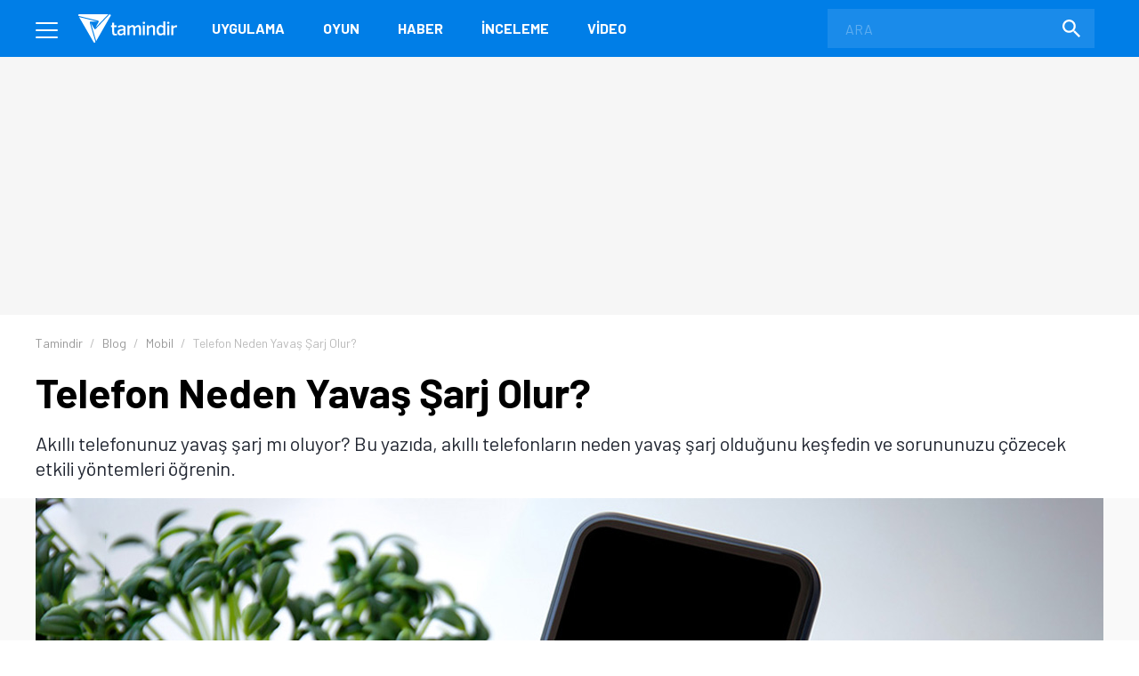

--- FILE ---
content_type: text/html; charset=UTF-8
request_url: https://www.tamindir.com/blog/akilli-telefonunuz-yavas-mi-sarj-oluyor-bilinen-nedenler-ve-cozumleri-burada_21357/
body_size: 21727
content:
<!DOCTYPE html>
<html lang="tr">
    <head>
        <meta charset="utf-8">
        <title>Telefon Neden Yavaş Şarj Olur? - Tamindir</title>
        <link rel="dns-prefetch" href="//img.tamindir.com">
        <meta http-equiv="X-UA-Compatible" content="IE=edge">
        <meta name="viewport" content="width=device-width, initial-scale=1, maximum-scale=5">
        <meta name="theme-color" content="#007EE7"/>
        <meta name="description" content="Akıllı telefonunuz yavaş şarj mı oluyor? Bu yazıda, akıllı telefonların neden yavaş şarj olduğunu keşfedin ve sorununuzu çözecek etkili yöntemleri öğrenin."/>
                                <meta name="robots" content="index, follow, max-image-preview:large, max-snippet:-1, max-video-preview:-1">
                <link rel="canonical" href="https://www.tamindir.com/blog/akilli-telefonunuz-yavas-mi-sarj-oluyor-bilinen-nedenler-ve-cozumleri-burada_21357/">
        <meta name="apple-itunes-app" content="app-id=1533658861">
            <link rel="amphtml" href="https://www.tamindir.com/blog/akilli-telefonunuz-yavas-mi-sarj-oluyor-bilinen-nedenler-ve-cozumleri-burada_21357/amp/" />
            <meta name="original-source" content="https://www.tamindir.com/blog/akilli-telefonunuz-yavas-mi-sarj-oluyor-bilinen-nedenler-ve-cozumleri-burada_21357/" />
            
        <meta property="og:url" content="https://www.tamindir.com/blog/akilli-telefonunuz-yavas-mi-sarj-oluyor-bilinen-nedenler-ve-cozumleri-burada_21357/" />
        <meta property="og:type" content="article" />
        <meta property="og:title" content="Telefon Neden Yavaş Şarj Olur?" />
        <meta property="og:description" content="Akıllı telefonunuz yavaş şarj mı oluyor? Bu yazıda, akıllı telefonların neden yavaş şarj olduğunu keşfedin ve sorununuzu çözecek etkili yöntemleri öğrenin." />
        <meta property="og:image" content="https://img.tamindir.com/2024/11/476765/akilli-telefonunuz-yavas-mi-sarj-oluyor-bilinen-nedenler-ve-cozumleri-burada-5.jpg" />
        <meta property="og:locale" content="tr_TR" />

        <meta name="twitter:card" content="summary_large_image">
        <meta name="twitter:site" content="@tamindir">
        <meta name="twitter:title" content="Telefon Neden Yavaş Şarj Olur?">
        <meta name="twitter:description" content="Akıllı telefonunuz yavaş şarj mı oluyor? Bu yazıda, akıllı telefonların neden yavaş şarj olduğunu keşfedin ve sorununuzu çözecek etkili yöntemleri öğrenin.">
        <meta name="twitter:image" content="https://img.tamindir.com/2024/11/476765/akilli-telefonunuz-yavas-mi-sarj-oluyor-bilinen-nedenler-ve-cozumleri-burada-5.jpg">

        <meta property="fb:app_id" content="112732768793937" />
        <meta property="fb:page_id" content="205205085860" />        <link rel="icon" type="image/x-icon" href="https://www.tamindir.com/favicon.ico" />
        <link href="https://feeds.feedburner.com/tamindir/stream" rel="alternate" type="application/rss+xml" title="Tamindir RSS" />
        <link type="text/css" href="/asset/style/reset.css" rel="stylesheet" />
        <link type="text/css" href="/asset/style/master.css?v07" rel="stylesheet" />
        <link type="text/css" href="/static/css/faq.css" rel="stylesheet" />
        <link rel="preload" href="https://fonts.googleapis.com/css2?family=Barlow:wght@300;400;700&display=swap" as="style" onload="this.onload=null;this.rel='stylesheet'" />
        <noscript><link href="https://fonts.googleapis.com/css2?family=Barlow:wght@300;400;700&display=swap" rel="stylesheet" type="text/css" /></noscript>
        <!-- Google Tag Manager -->
        <script>window.dataLayer = window.dataLayer || [];</script>
        <script data-pagespeed-no-defer data-cfasync="false">(function(w,d,s,l,i){w[l]=w[l]||[];w[l].push({'gtm.start':
                    new Date().getTime(),event:'gtm.js'});var f=d.getElementsByTagName(s)[0],
                j=d.createElement(s),dl=l!='dataLayer'?'&l='+l:'';j.async=true;j.src=
                'https://www.googletagmanager.com/gtm.js?id='+i+dl;f.parentNode.insertBefore(j,f);
            })(window,document,'script','dataLayer','GTM-MSKXQK');</script>
        <!-- End Google Tag Manager -->
                <!-- jQuery (necessary for Bootstrap's JavaScript plugins) -->
                        <script data-pagespeed-no-defer data-cfasync="false">
            const windowInnerWidth = window.innerWidth || document.documentElement.clientWidth || document.body.clientWidth;
            const isMobile = (window.matchMedia('screen and (max-width: 1024px)').matches);
            const adsSection = 'haber';
            let stickyAdSlot = null;
            
            function goto(href) { window.location = href; return; }
        </script>
                <script async src="https://securepubads.g.doubleclick.net/tag/js/gpt.js"></script>
        <script data-pagespeed-no-defer data-cfasync="false" type="text/javascript">
            window.googletag = window.googletag || {cmd: []};
            googletag.cmd.push(function() {
                if (isMobile) {
                    googletag.defineSlot('/1014944/m_tamindir_recommended_top', [1, 1], 'div-gpt-ad-1427982373834-0').addService(googletag.pubads());
                    stickyAdSlot = googletag.defineSlot('/21852615636,1014944/tamindir.com/bond_mobile_'+adsSection+'_320x100', [[300, 31], [300, 50] [300, 75], [300, 100],[320, 50], [320, 100], 'fluid'], 'div-gpt-ad-1571664801428-0').addService(googletag.pubads());
                    googletag.defineSlot('/21852615636,1014944/tamindir.com/bond_mobile_'+adsSection+'_320x50', [[300, 50], [300, 31], 'fluid', [320, 50]], 'div-gpt-ad-1571668829926-0').addService(googletag.pubads());
                    googletag.defineSlot('/21852615636,1014944/tamindir.com/bond_mobile_'+adsSection+'_336x280_2', [[336, 280], [250, 250], [300, 250], [320, 100]], 'div-gpt-ad-1571667228746-0').addService(googletag.pubads());
                    googletag.defineSlot('/21852615636,1014944/tamindir.com/bond_mobile_'+adsSection+'_1x1', [1, 1], 'div-gpt-ad-1571665235151-0').addService(googletag.pubads());
                }
                else
                {
                    googletag.defineSlot('/21852615636,1014944/tamindir.com/bond_desktop_'+adsSection+'_970x250_top', [[750, 100], 'fluid', [950, 90], [930, 180], [980, 90], [960, 90], [970, 66], [728, 90], [750, 200], [970, 250], [970, 90]], 'div-gpt-ad-1571664801428-0').addService(googletag.pubads());
                    googletag.defineSlot('/21852615636,1014944/tamindir.com/bond_desktop_'+adsSection+'_640x480', [[300, 250], [400, 300], [640, 480], 'fluid', [640, 250], [336, 280], [640, 93], [580, 400]], 'div-gpt-ad-1571667228746-0').addService(googletag.pubads());
                    googletag.defineSlot('/21852615636,1014944/tamindir.com/bond_desktop_'+adsSection+'_1x1', [1, 1], 'div-gpt-ad-1571665235151-0').addService(googletag.pubads());
                    if(windowInnerWidth > 1580) {
                        googletag.defineSlot('/21852615636,1014944/tamindir.com/bond_desktop_'+adsSection+'_160x600', [[125, 125], 'fluid', [160, 600], [120, 600], [120, 240]], 'div-gpt-ad-1571664583416-0').addService(googletag.pubads());
                        googletag.defineSlot('/21852615636,1014944/tamindir.com/bond_desktop_'+adsSection+'_160x600_sol', [[120, 600], [120, 240], 'fluid', [125, 125], [160, 600]], 'div-gpt-ad-1571664621454-0').addService(googletag.pubads());
                    }
                }
                                                    googletag.pubads().setTargeting('TamBolum','blog');
                googletag.pubads().setTargeting('TamKategori','mobil');
                            googletag.pubads().enableSingleRequest();
                googletag.pubads().collapseEmptyDivs();
                googletag.enableServices();
            });

                        if (isMobile) { setInterval(function () { googletag.cmd.push(function () { googletag.pubads().refresh([stickyAdSlot]); }); }, 30000); }
                    </script>
        <script async src="https://pagead2.googlesyndication.com/pagead/js/adsbygoogle.js?client=ca-pub-9050556105447760" crossorigin="anonymous"></script>
                <link rel="manifest" href="/manifest.json">
                </head>
    <body>
        <!-- Google Tag Manager (noscript) -->
        <noscript><iframe src="https://www.googletagmanager.com/ns.html?id=GTM-MSKXQK"
                          height="0" width="0" style="display:none;visibility:hidden"></iframe></noscript>
        <!-- End Google Tag Manager (noscript) -->
        <div class="onerilen_uygulama"></div>
        <header>
    <div class="container">
        <div class="menu">
            <span></span>
            <span></span>
            <span></span>
        </div>
        <div class="logo">
            <a href="/">
                <img src="/asset/image/logo.svg" width="112" height="32" alt="Tamindir">
            </a>
        </div>
        <nav>
            <ul>
                <li>
                    <a href="/windows/kategori/uygulama/" title="Uygulama">Uygulama</a>
                </li>
                <li>
                    <a href="/windows/kategori/oyun/" title="Oyun">Oyun</a>
                </li>
                <li>
                    <a href="/haber/" title="Haber">Haber</a>
                </li>
                <li>
                    <a href="/blog/" title="İnceleme">İnceleme</a>
                </li>
                <li class="video">
                    <a href="/video/" title="Video">Video</a>
                </li>
                
            </ul>
        </nav>
        <a href="javascript:void(0);" class="mobile-search"></a>
        <label class="search-form">
            <form action="/ara/" method="get">
                <input type="search" name="searchText" id="search-top" placeholder="ARA" autocomplete="off">
                <button class="search-icon"><img src="/asset/image/search.svg" width="20" height="20" alt="Search"></button>
            </form>
        </label>
    </div>
    <div class="mega-menu">
        <div class="container">
            <div class="mega-menu-left">
                <div class="mega-menu-list mobile">
                    <h3 class="menu-windows multi">
                        <a href="/windows/" title="Windows">WINDOWS</a>
                    </h3>
                    <ul class="header-app-list">
                        <li>
                            <a href="/windows/kategori/uygulama/" title="PROGRAM İNDİR">PROGRAM İNDİR</a>
                        </li>
                        <li>
                            <a href="/windows/kategori/oyun/" title="OYUN İNDİR">OYUN İNDİR</a>
                        </li>
                    </ul>
                </div>
                <div class="mega-menu-list mobile">
                    <h3 class="menu-android">
                        <a href="/android/" title="Android">ANDROID</a>
                    </h3>
                                    </div>
                <div class="mega-menu-list mobile">
                    <h3 class="menu-ios">
                        <a href="/ios/" title="iOS  ">IOS  </a>
                    </h3>
                                    </div>
                <div class="mega-menu-list mobile">
                    <h3 class="menu-mac">
                        <a href="/mac/" title="Mac">MAC</a>
                    </h3>
                                    </div>

                <div class="mega-menu-list web">
                    <h3 class="menu-app">
                        <a href="/windows/kategori/uygulama/" title="Windows Programları İndir">Uygulama</a>
                    </h3>
                    <ul class="header-app-list">
                        <li>
                            <a href="/windows/kategori/uygulama/internet/" title="Windows İnternet Programları İndir">İnternet</a>
                        </li>
                        <li>
                            <a href="/windows/kategori/uygulama/guvenlik/" title="Windows Güvenlik Programları İndir">Güvenlik</a>
                        </li>
                        <li>
                            <a href="/windows/kategori/uygulama/araclar/" title="Windows Araçlar Programları İndir">Araçlar</a>
                        </li>
                        <li>
                            <a href="/windows/kategori/uygulama/ses-ve-video/" title="Windows Ses Ve Video Programları İndir">Ses ve Video</a>
                        </li>
                        <li>
                            <a href="/windows/kategori/uygulama/masaustu/" title="Windows Masaüstü Programları İndir">Masaüstü</a>
                        </li>
                        <li>
                            <a href="/windows/kategori/uygulama/resim-ve-grafik/" title="Windows Resim Ve Grafik Programları İndir">Resim ve Grafik</a>
                        </li>
                        <li>
                            <a href="/windows/kategori/uygulama/" title="Windows Programları İndir">TÜMÜ</a>
                        </li>
                    </ul>
                    <div class="web">
                        <h3 class="menu-os">
                            <a href="#" title="İŞLETİM SİSTEMLERİ">İŞLETİM SİSTEMLERİ</a>
                        </h3>
                        <ul>
                            <li>
                                <a href="/windows/" title="Windows Programları Ve Oyunları İndir">Windows</a>
                            </li>
                            <li>
                                <a href="/android/" title="Android Uygulamaları Ve Oyunları İndir">Android</a>
                            </li>
                            <li>
                                <a href="/ios/" title="Ios Uygulamaları Ve Oyunları İndir">iOS  </a>
                            </li>
                            <li>
                                <a href="/mac/" title="Mac Uygulamaları Ve Oyunları İndir">Mac</a>
                            </li>
                        </ul>
                    </div>
                </div>

                <div class="mega-menu-list web">
                    <h3 class="menu-game">
                        <a href="/windows/kategori/oyun/" title="Oyun İndir - Windows Oyunları">Oyun</a>
                    </h3>
                    <ul class="header-app-list">
                        <li>
                            <a href="/windows/kategori/oyun/aksiyon/" title="Windows Aksiyon Oyunları İndir">Aksiyon</a>
                        </li>
                        <li>
                            <a href="/windows/kategori/oyun/macera-ve-rpg/" title="Windows Macera Ve Rpg Oyunları İndir">Macera ve RPG</a>
                        </li>
                        <li>
                            <a href="/windows/kategori/oyun/strateji/" title="Windows Strateji Oyunları İndir">Strateji</a>
                        </li>
                        <li>
                            <a href="/windows/kategori/oyun/yaris-oyunlari/" title="Windows Yarış Oyunları İndir">Yarış</a>
                        </li>
                        <li>
                            <a href="/windows/kategori/oyun/simulasyon/" title="Windows Simülasyon Oyunları İndir">Simülasyon</a>
                        </li>
                        <li>
                            <a href="/windows/kategori/oyun/spor/" title="Windows Spor Oyunları İndir">Spor</a>
                        </li>
                        <li>
                            <a href="/windows/kategori/oyun/" title="Oyun İndir - Windows Oyunları">TÜMÜ</a>
                        </li>
                    </ul>
                </div>

                <div class="mega-menu-list">
                    <h3 class="menu-news">
                        <a href="/haber/" title="Teknoloji Haberleri - En Güncel Teknolojik Gelişmeler">Haber</a>
                    </h3>
                    <ul>
                        <li>
                            <a href="/haber/kategori/mobil/" title="Mobil Haberleri">Mobil</a>
                        </li>
                        <li>
                            <a href="/haber/kategori/teknoloji/" title="Teknoloji Haberleri">teknoloji</a>
                        </li>
                        <li>
                            <a href="/haber/kategori/bilim/" title="Bilim Haberleri">Bilim</a>
                        </li>
                        <li>
                            <a href="/haber/kategori/oyun/" title="Oyun Haberleri">Oyun</a>
                        </li>
                        <li>
                            <a href="/haber/kategori/internet/" title="İnternet Haberleri">İnternet</a>
                        </li>
                        <li>
                            <a href="/haber/kategori/sosyal-medya/" title="Sosyal Medya Haberleri">Sosyal Medya</a>
                        </li>
                        <li>
                            <a href="/haber/" title="Teknoloji Haberleri - En Güncel Teknolojik Gelişmeler">TÜMÜ</a>
                        </li>
                    </ul>

                    <h3 class="menu-blog">
                        <a href="/blog/" title="Teknoloji, Mobil, Oyun Ve Uygulama İncelemeleri">İnceleme</a>
                    </h3>
                    <ul>
                        <li>
                            <a href="/blog/kategori/internet/" title="İnternet İçerikli Blog Ve İnceleme Yazıları">İnternet</a>
                        </li>
                        <li>
                            <a href="/blog/kategori/oyun/" title="Oyun İçerikli Blog Ve İnceleme Yazıları">Oyun</a>
                        </li>
                        <li>
                            <a href="/blog/kategori/yazilim/" title="Yazılım İçerikli Blog Ve İnceleme Yazıları">Yazılım</a>
                        </li>
                        <li>
                            <a href="/blog/kategori/mobil/" title="Mobil İçerikli Blog Ve İnceleme Yazıları">Mobil</a>
                        </li>
                        <li>
                            <a href="/blog/kategori/sosyal-medya/" title="Sosyal Medya İçerikli Blog Ve İnceleme Yazıları">Sosyal Medya</a>
                        </li>
                        <li>
                            <a href="/blog/" title="Teknoloji, Mobil, Oyun Ve Uygulama İncelemeleri">TÜMÜ</a>
                        </li>
                    </ul>

                </div>

                <div class="mega-menu-list">
                    <h3 class="menu-video">
                        <a href="/video/" title="Teknoloji, Ürün Ve Oyun İnceleme, Uygulama Videoları İzle">Video</a>
                    </h3>
                    <ul>
                        <li>
                            <a href="/video/kategori/teknoloji/" title="Teknoloji Videoları İzle">teknoloji</a>
                        </li>
                        <li>
                            <a href="/video/kategori/mobil/" title="Mobil Videoları İzle">Mobil</a>
                        </li>
                        <li>
                            <a href="/video/kategori/oyun/" title="Oyun Videoları İzle">Oyun</a>
                        </li>
                        <li>
                            <a href="/video/kategori/inceleme/" title="Inceleme Videoları İzle">inceleme</a>
                        </li>
                        <li>
                            <a href="/video/kategori/donanim/" title="Donanım Videoları İzle">Donanım</a>
                        </li>
                        <li>
                            <a href="/video/kategori/nasil-yapilir/" title="Nasıl Yapılır Videoları İzle">nasıl yapılır</a>
                        </li>
                        <li>
                            <a href="/video/" title="Teknoloji, Ürün Ve Oyun İnceleme, Uygulama Videoları İzle">TÜMÜ</a>
                        </li>
                    </ul>
                    <h3 class="menu-lists">
                        <a href="/listeler/" title="Uygulama Ve Oyun Listeleri">LİSTELER</a>
                    </h3>
                </div>
            </div>
            <div class="mega-menu-right">
                <div class="mega-menu-list">
                    <h3><a href="/">Tamindir</a></h3>
                    
                    <script type="application/ld+json">
                    {
                        "@context": "https://schema.org",
                        "@type": "Organization",
                        "@id": "https://www.tamindir.com/#main-org",
                        "name": "Tamindir",
                        "legalName": "CNT İnteraktif Bilgi Teknolojileri Yazılım San. ve Tic. A.Ş",
                        "alternateName": "Tam İndir",
                        "url": "https://www.tamindir.com/",
                        "logo": {
                            "@type": "ImageObject",
                            "url": "https://www.tamindir.com/static/img/logo/tamindir-logo_256x256.png",
                            "width": 256,
                            "height": 256
                        },
                        "description": "Ücretsiz program, oyun ve mobil uygulama indirme platformu",
                        "foundingDate": "2004",
                        "founder": {
                            "@type": "Person",
                            "name": "Caner Bayraktar",
                            "jobTitle": "CEO & Kurucu"
                        },
                        "address": {
                            "@type": "PostalAddress",
                            "streetAddress": "Adalet Mahallesi Manas Bulvarı Folkart Towers B Kule",
                            "extendedAddress": "Kat:28 D:2801",
                            "addressLocality": "İzmir",
                            "addressRegion": "İzmir",
                            "postalCode": "35530",
                            "addressCountry": "TR"
                        },
                        "contactPoint": {
                            "@type": "ContactPoint",
                            "contactType": "İletişim",
                            "email": "iletisim@tamindir.com",
                            "availableLanguage": ["tr", "en"],
                            "areaServed": "TR"
                        },
                        "numberOfEmployees": {
                            "@type": "QuantitativeValue",
                            "minValue": 20,
                            "maxValue": 25
                        },
                        "knowsAbout": [
                            "Software Downloads",
                            "Mobile Applications",
                            "Technology"
                        ],
                        "sameAs": [
                            "https://www.facebook.com/tamindir",
                            "https://x.com/Tamindir",
                            "https://www.instagram.com/tamindir/",
                            "https://www.youtube.com/user/tamindirtv",
                            "https://www.linkedin.com/company/tamindir",
                            "https://tr.wikipedia.org/wiki/Tamindir",
                            "https://apps.apple.com/az/app/tamindir-teknoloji-haberleri/id1533658861"
                        ],
                        "department": [
                            {
                                "@type": "NewsMediaOrganization",
                                "@id": "https://www.tamindir.com/#news-division",
                                "name": "Tamindir Haber & İnceleme",
                                "alternateName": "Tamindir Teknoloji Haberleri",
                                "url": "https://www.tamindir.com/haber/",
                                "description": "Teknoloji haberleri, ürün incelemeleri ve editöryal içerikler",
                                "parentOrganization": {
                                    "@id": "https://www.tamindir.com/#main-org"
                                },
                                "masthead": "https://www.tamindir.com/sayfa/hakkimizda/",
                                "knowsAbout": [
                                    "Technology News",
                                    "Product Reviews",
                                    "Software Analysis",
                                    "Gaming Reviews"
                                ],
                                "publishingPrinciples": "https://www.tamindir.com/sayfa/kullanim-sartlari/"
                            }
                        ]
                    }
                    </script>
                    <ul>
                        <li><a href="https://www.tamindir.com/sayfa/hakkimizda/" title="HAKKIMIZDA">HAKKIMIZDA</a></li>
                        <li><a href="https://www.tamindir.com/sayfa/kullanim-sartlari/" title="KULLANIM ŞARTLARI">KULLANIM ŞARTLARI</a></li>
                        <li><a onclick="window.open('https://kurumsal.tamindir.com/iletisim/');" href="javascript:void(0);" rel="nofollow noopener" target="_blank" title="UYGULAMA/OYUN EKLE VE TANIT">UYGULAMA/OYUN EKLE VE TANIT</a></li>
                        <li><a href="https://www.oyunkolu.com/" target="_blank" title="OYUNKOLU">OYUN KOLU</a></li>
                        <li><a href="https://www.tamindir.com/sayfa/iletisim/" title="İLETİŞİM / CONTACT">İLETİŞİM / CONTACT</a></li>
                        <li><a href="https://www.tamindir.com/sayfa/newsletter/" title="TAMİNDİR BÜLTEN">TAMİNDİR BÜLTEN</a></li>
                    </ul>
                </div>

                <div class="social-media">
                    <h3>SOSYAL MEDYA HESAPLARIMIZI TAKİP EDEREK EN YENİ TEKNOLOJİ HABERLERİNE VE KAMPANYALARA ULAŞABİLİRSİNİZ</h3>
                    <ul>
                        <li>
                            <a onclick="window.open('https://www.facebook.com/tamindir');" href="javascript:void(0);" rel="nofollow noopener" target="_blank" itemprop="sameAs"> <img src="/asset/image/social-media/fb.svg" width="42" height="42" alt="Facebook"></a>
                        </li>
                        <li>
                            <a onclick="window.open('https://twitter.com/Tamindir');" href="javascript:void(0);" rel="nofollow noopener" target="_blank" itemprop="sameAs"><img src="/asset/image/social-media/tw.svg" width="42" height="42" alt="Twitter"></a>
                        </li>
                        <li>
                            <a onclick="window.open('https://www.instagram.com/tamindir/');" href="javascript:void(0);" rel="nofollow noopener" target="_blank" itemprop="sameAs"><img src="/asset/image/social-media/ig.svg" width="42" height="42" alt="Instagram"></a>
                        </li>
                        <li>
                            <a onclick="window.open('https://www.youtube.com/user/tamindirtv/?sub_confirmation=1');" href="javascript:void(0);" rel="nofollow noopener" target="_blank" itemprop="sameAs"><img src="/asset/image/social-media/yt.svg" width="42" height="42" alt="Youtube"></a>
                        </li>
                        <li>
                            <a onclick="window.open('https://www.linkedin.com/company/tamindir');" href="javascript:void(0);" rel="nofollow noopener" target="_blank" itemprop="sameAs"><img src="/asset/image/social-media/in.svg" width="42" height="42" alt="Youtube"></a>
                        </li>

                    </ul>
                </div>
            </div>
        </div>
        <div class="copyright">
            <div class="container">
                © 2004 - 2026 CNT İnteraktif A.Ş. | 1,330,739,750 TOPLAM İNDİRME
            </div>
        </div>
    </div>
    
    
</header>            <section class="top-banner">
    <div class="container">
        <div id='div-gpt-ad-1571664801428-0'></div>
    </div>
</section>
    <div class="post-content">
                                                                <section class="breadcrumb">
    <div class="container">
        <ul itemscope itemtype="http://schema.org/BreadcrumbList">
                        <li itemprop="itemListElement" itemscope itemtype="http://schema.org/ListItem">
                <a href="/" title="Tamindir" itemprop="item">
                    <span itemprop="name">Tamindir</span>
                </a>
                <meta itemprop="position" content="1" />
            </li>
                                                                                                                <li itemprop="itemListElement" itemscope itemtype="http://schema.org/ListItem">
                        <a href="https://www.tamindir.com/blog/" title="Blog" itemprop="item">
                            <span itemprop="name">Blog</span>
                        </a>
                        <meta itemprop="position" content="2" />
                    </li>
                                                                                                                    <li itemprop="itemListElement" itemscope itemtype="http://schema.org/ListItem">
                        <a href="https://www.tamindir.com/blog/kategori/mobil/" title="Mobil" itemprop="item">
                            <span itemprop="name">Mobil</span>
                        </a>
                        <meta itemprop="position" content="3" />
                    </li>
                                                                                                                    <li class="active">
                <span>
                    <span>Telefon Neden Yavaş Şarj Olur?</span>
                </span>
                    </li>
                                    </ul>
    </div>
</section>

        <section class="post-header">
            <div class="container">
                <h1>Telefon Neden Yavaş Şarj Olur?</h1>
                <p class="post-description">Akıllı telefonunuz yavaş şarj mı oluyor? Bu yazıda, akıllı telefonların neden yavaş şarj olduğunu keşfedin ve sorununuzu çözecek etkili yöntemleri öğrenin.</p>
            </div>
        </section>

        <section class="post-image">
            <div class="container">
                <figure>
                                                                                
                    

        <img src="https://img.tamindir.com/resize/1200x675/2024/11/476765/akilli-telefonunuz-yavas-mi-sarj-oluyor-bilinen-nedenler-ve-cozumleri-burada-5.jpg" width="1200" height="675" fetchpriority="high" alt="">
                                        </figure>
            </div>
        </section>

        <div class="content container">
            <div class="outer-ads">
    <div id='div-gpt-ad-1571664583416-0'></div>
</div>
<div class="outer-ads" style="left: -175px !important;">
    <div id='div-gpt-ad-1571664621454-0'></div>
</div>
            <section class="post-container page-content">
                <article class="post-detail">
                    <div class="post-info">
                            <div class="editor-info">
                                <img src="https://img.tamindir.com/resize/38x38/profil/canerdil/source.jpg" width="38" height="38" alt="Can Erdil Şentürk" title="Can Erdil Şentürk" style="vertical-align: middle;">
                                <div class="post-editor-info" style="display: inline-block; vertical-align: middle; float: none; margin-left: 5px;">
                                    <a href="/yazar/canerdil/" style="display: block; font-weight: bold; font-size: 14px; line-height: 1.2;text-align: left;">Can Erdil Şentürk</a>
                                    <div class="post-date-info" style="font-size: 13px; margin-top: 2px; line-height: 1.2;">
                                        <time datetime="2024-11-06T01:04:39+03:00">06.11.2024, 01:04</time> &middot; 5 dk okuma süresi
                                     </div>
                                </div>
                            </div>
                        <div class="social-share">
    <a href="javascript:void(0);" rel="nofollow noopener" onClick="window.open('https://www.facebook.com/sharer/sharer.php?u=https://www.tamindir.com/blog/akilli-telefonunuz-yavas-mi-sarj-oluyor-bilinen-nedenler-ve-cozumleri-burada_21357/', 'FACEBOOK', 'width=500,height=500');" class="btn facebook-button" title="PAYLAŞ">
        <span class="social-icons fb-icon"></span>
    </a>
    <a href="javascript:void(0);" rel="nofollow noopener" onClick="window.open('https://twitter.com/intent/tweet?url=https://www.tamindir.com/blog/akilli-telefonunuz-yavas-mi-sarj-oluyor-bilinen-nedenler-ve-cozumleri-burada_21357/&text='+encodeURIComponent(window.document.title)+'&via=tamindir', 'TWITTER', 'width=500,height=500');" class="btn twitter-button" title="TWEETLE">
        <span class="social-icons tw-icon"></span>
    </a>
        <a href="whatsapp://send?text=https://www.tamindir.com/blog/akilli-telefonunuz-yavas-mi-sarj-oluyor-bilinen-nedenler-ve-cozumleri-burada_21357/" rel="nofollow noopener" data-action="share/whatsapp/share" class="btn whatsapp-button" title="PAYLAŞ">
        <span class="social-icons wa-icon"></span>
    </a>
</div>                        <a href="javascript:void(0);" class="btn comment-button" title="YORUM YAZ">
                            <span class="social-icons comment-icon"></span>
                        </a>
                        <div class="google-news">
                            <a onclick="window.open('https://news.google.com/publications/CAAqBwgKMMq0gAQw6tMe?hl=tr&gl=TR&ceid=TR:tr');" href="javascript:void(0);" target="_blank" rel="nofollow noopener" title="Abone Ol"></a>
                        </div>
                    </div>

                    
                                            <div class="article-area"><p>Akıllı telefon kullanıcılarının sık&ccedil;a karşılaştığı sorunlardan biri de telefonlarının&nbsp;yavaş şarj olmasıdır. Yavaş şarj, zaman kaybına yol a&ccedil;arken, akıllı telefonun performansını da olumsuz etkileyebilir. Peki, akıllı telefonlar neden yavaş şarj olur? Sahte şarj cihazı kullanımı, hasarlı kablolar, batarya problemleri ve yetersiz g&uuml;&ccedil; kaynakları gibi bir&ccedil;ok etken, bu sorunun başlıca sebepleri arasında yer alır.</p>

<p>Bu yazıda, akıllı telefonun yavaş şarj olmasının nedenlerini ve bu durumu nasıl d&uuml;zeltebileceğinizi &ouml;ğrenerek, cihazınızı daha verimli bir şekilde kullanmanın yollarını keşfedeceksiniz. İşte detaylar!</p>

<p>    
<div class="post-item post-item-wide blog-box">
    <a href="/blog/en-iyi-batarya-performansina-sahip-akilli-telefonlar_72826/">
        <figure>
            <img src="https://img.tamindir.com/resize/300x152/2025/05/476765/en-iyi-batarya-performansina-sahip-akilli-telefonlar-4.jpg" width="300" height="152" alt="En İyi Batarya Performansına Sahip Telefonlar - 2025" title="En İyi Batarya Performansına Sahip Telefonlar - 2025">
        </figure>
        <div class="post-item-content">
            <span class="post-item-category">MOBİL</span>
            <h4>En İyi Batarya Performansına Sahip Telefonlar - 2025</h4>
            <p>Uzun batarya ömrü sunan telefonlar hangileri? Şarj konusunda başarılı performans sergileyen en iyi batarya performansına sahip telefonlar listesi hazırladık.</p>
        </div>
    </a>
</div></p>

<p>Kullanıcıların karşılaştığı sorunlar arasında cihazın yavaş şarj olması yer alıyor. &Ccedil;oğu akıllı telefon kullanıcısının yaşadığı problemin d&uuml;zelmesine yardımcı olabilecek y&ouml;ntemler bulunuyor.</p>

<h2>Akıllı Telefon Neden Yavaş Şarj Olur?</h2>

<ul>
	<li>Sahte şarj cihazı kullanımı</li>
	<li>Kabloda hasar olabilir.</li>
	<li>Bataryada problem olabilir.</li>
	<li>Şarj portu arızalanmış veya tozlanmış olabilir.</li>
	<li>G&uuml;&ccedil; kaynağı yetersiz kalıyor olabilir.</li>
	<li>Arka planda &ccedil;alışan uygulamaları kontrol edin.</li>
	<li>Şarj kablosunun d&uuml;zg&uuml;n takılmamış olabilir.</li>
	<li>Sistem g&uuml;ncellemeleri</li>
</ul>

<p>Yukarıda yavaş şarj problemini &ccedil;&ouml;zecek y&ouml;ntemleri sıraladık. Y&ouml;ntemlerin detaylarına aşağıdan ulaşabilirsiniz.</p>

<p>                                    
                    

        <img src="https://img.tamindir.com/resize/1200x675/2024/11/476765/akilli-telefonunuz-yavas-mi-sarj-oluyor-bilinen-nedenler-ve-cozumleri-burada-6.jpg" width="1200" height="675" alt="">
    </p>

<h3>Sahte Şarj Cihazı Kullanmayın</h3>

<p>Sahte veya uyumsuz şarj cihazları, yavaş şarj olmasına yol a&ccedil;an en &ouml;nemli sebeplerden biridir. Bu t&uuml;r cihazlar, telefonun doğru şekilde şarj olmasını engelleyebilir ve uzun vadede cihazınıza zarar verebilir.</p>

<h3>Kabloda Hasar Olup Olmadığını Kontrol Edin</h3>

<p>Şarj kablosunun i&ccedil; yapısında oluşan hasar, telefonunuzun yavaş şarj olmasına sebep olabilir. Kablo zamanla yıpranabilir veya zarar g&ouml;rebilir, bu da şarj hızını etkiler.</p>

<h3>Bataryada Problem Olabilir</h3>

<p>Akıllı telefon bataryası belirli bir kullanım &ouml;mr&uuml;ne sahiptir. Bataryanızın &ouml;mr&uuml; t&uuml;kenmişse veya kronik bir sorunu varsa, telefonunuz yavaş şarj olur.</p>

<h3>Şarj Portu Arızalanmış veya Tozlanmış Olabilir</h3>

<p>Şarj portu zamanla kirlenebilir veya hasar g&ouml;rebilir. Telefonun şarj portunun temizliği, yavaş şarj sorununu &ccedil;&ouml;zmede &ouml;nemli bir adımdır.</p>

<h3>G&uuml;&ccedil; Kaynağı Yetersiz Kalıyor Olabilir</h3>

<p>Telefonunuzu bilgisayar veya d&uuml;ş&uuml;k g&uuml;&ccedil;l&uuml; bir powerbank ile şarj etmek, yavaş şarj olmasına neden olabilir. Telefonların y&uuml;ksek batarya kapasiteleri, g&uuml;&ccedil;l&uuml; bir şarj kaynağı gerektirir.</p>

<h3>Arka Planda &Ccedil;alışan Uygulamaları Kontrol Edin</h3>

<ul>
	<li>Ayarları a&ccedil;ın.</li>
	<li>Pil kategorisini g&ouml;r&uuml;nt&uuml;leyin.</li>
	<li>&quot;Pil kullanımı&quot; men&uuml;s&uuml;n&uuml; a&ccedil;ın.</li>
</ul>

<p>Karşı karşıya kaldığınız sorunun kaynağı yazılımsal olabilir &ccedil;&uuml;nk&uuml; bazı uygulamalar y&uuml;ksek g&uuml;&ccedil; t&uuml;ketiyor. Bunun sonucunda ise akıllı telefonunuzun şarjı &ccedil;ok hızlı bir şekilde azalabiliyor. Hızlı şarj t&uuml;kenmesinin yanı sıra yavaş şarj olma sorunu da yaşanıyor.</p>

<p>Bu t&uuml;r durumlar uygulama g&uuml;ncellemeleri yaptığınızda ortaya &ccedil;ıkabileceği gibi yeni bir uygulama indirip y&uuml;klediğinizde de karşınıza &ccedil;ıkabiliyor. Hangi uygulamanın &ccedil;ok pil t&uuml;kettiğini yukarıda yer alan adımları takip ederek &ouml;ğrenebilirsiniz.</p>

<p>Mobil cihazınızda bir k&ouml;şede duran ve kullanmadığınız uygulamaları d&uuml;zenli olarak silmenizi tavsiye ediyoruz. Siz bu uygulamaları kullanmasanız bile arka planda işlem yapabilir ve gereksiz yere pil &ouml;mr&uuml; t&uuml;ketebilir.</p>

<h3>Şarj Kablosunun D&uuml;zg&uuml;n Takıldığından Emin Olun</h3>

<p>Bazen aceleyle şarj kablosunu hızlı bir şekilde akıllı telefona takarız ve bir şarj uyarısı g&ouml;r&uuml;nd&uuml;ğ&uuml;nde iyi bir bağlantının sağlanıp sağlanmadığını kontrol etmeyiz. Eğer kablolar d&uuml;zg&uuml;n bir şekilde takılmadıysa yavaş şarj sorununa yol a&ccedil;abilir. Bu nedenle şarj kablosunu akıllı telefona d&uuml;zg&uuml;n bir şekilde takmanız olduk&ccedil;a b&uuml;y&uuml;k bir &ouml;neme sahip.</p>

<h3>Sistem G&uuml;ncellemelerine Dikkat Edin</h3>

<p>Sistem g&uuml;ncellemeleri, akıllı telefonların sorunsuz bir şekilde &ccedil;alışması i&ccedil;in olduk&ccedil;a &ouml;nemli. &Ccedil;oğu sistem g&uuml;ncellemesi, hataları d&uuml;zeltmek ve telefonun işlevselliğini geliştirmek gibi iyileştirmeler yapar.</p>

<p>Bazı sistem g&uuml;ncellemeleri Android s&uuml;r&uuml;m&uuml;n&uuml; de y&uuml;kseltir. Bu, akıllı telefonların bazı işlevleri nasıl yerine getirdiğini etkileyebilir. Bu nedenle yeni bir g&uuml;ncelleme yaptığınızda akıllı telefonun şarj s&uuml;recine dikkat edebilirsiniz.</p>

<p>                                    
                    

        <img src="https://img.tamindir.com/resize/1200x675/2022/04/470608/telefon-neden-yavas-sarj-olur-2.jpg" width="1200" height="675" alt="">
    </p>

<h2>Akıllı Telefonun Daha Hızlı Şarj Olması İ&ccedil;in Yapılabilecekler Neler?</h2>

<ul>
	<li>Telefonunuzu prizden şarj edin.</li>
	<li>Şarj esnasında telefonunuzu kullanmayın.</li>
	<li>Telefonu u&ccedil;ak moduna alın.</li>
	<li>Telefonunuzu kapatın.</li>
	<li>Orijinal şarj cihazını tercih edin.</li>
</ul>

<p>Yukarıda akıllı telefonun daha hızlı şarj olması i&ccedil;in yapılabilecekler neler sorusunu cevapladık. Şimdi, bu y&ouml;ntemleri daha detaylı bir şekilde ele alalım.</p>

<p>                                    
                    

        <img src="https://img.tamindir.com/resize/1200x675/2022/04/470608/telefon-neden-yavas-sarj-olur-3.jpg" width="1200" height="675" alt="">
    </p>

<h3>Telefonunuzu Prizden Şarj Edin</h3>

<p>Akıllı telefonunuzu USB kablosu aracılığı ile bilgisayardan şarj edebilmeniz m&uuml;mk&uuml;n fakat bu, cihazınızın yavaş şarj olmasına neden olur. Bu sebepten dolayı cihazınızı prizden şarj edin. B&ouml;ylelikle telefonunuzu daha hızlı bir şekilde şarj edebilirsiniz.</p>

<h3>Şarj Esnasında Telefonunuzu Kullanmayın</h3>

<p>Cihazı daha hızlı şarj edebilmek i&ccedil;in uygulamanız gereken bir y&ouml;ntem daha bulunuyor. Şarj sırasında uzun s&uuml;re boyunca &ccedil;eşitli uygulamalar kullanıyorsanız telefonunuz normalden daha ge&ccedil; şarj olur &ccedil;&uuml;nk&uuml; a&ccedil;ık olan uygulamalar belirli bir g&uuml;&ccedil; t&uuml;ketir. Bu nedenle şarj esnasında cihazınızı kullanmayın.</p>

<p>                                    
                    

        <img src="https://img.tamindir.com/resize/1200x675/2022/04/470608/telefon-neden-yavas-sarj-olur-4.jpg" width="1200" height="675" alt="">
    </p>

<h3>Telefonu U&ccedil;ak Moduna Alın</h3>

<ul>
	<li>Ayarları a&ccedil;ın.</li>
	<li>&quot;Kablosuz bağlantı ve ağlar&quot; kategorisini a&ccedil;ın.</li>
	<li>U&ccedil;ak modunu etkinleştirin.</li>
</ul>

<p>Şarj sırasında akıllı telefon &uuml;zerinden uygulama kullanmanız ya da internette gezinmeniz gerekiyorsa u&ccedil;ak modunu aktif edebilirsiniz. Bunun i&ccedil;in yukarıda yer alan adımları uygulayabilirsiniz. Bazı telefonlarda u&ccedil;ak modunun yer aldığı kategorinin ismi farklı olabilir. Ayrıca bildirim panelinde genellikle u&ccedil;ak modu kısayolu bulunuyor.</p>

<p>U&ccedil;ak modunu etkinleştirdiğinizde diğer kişilerin size ulaşamayacağını unutmayın. Bu nedenle &ouml;nemli bir arama beklediğiniz zamanlarda bu y&ouml;ntemi uygulamayın.</p>

<h3>Telefonunuzu Kapatın</h3>

<p>Şarj esnasında akıllı telefonunuzu kullanmanızı gerektirecek bir iş yoksa cihazınızı kapatabilirsiniz. B&ouml;ylece arka planda hi&ccedil;bir uygulama veri t&uuml;ketmez ve cihazınız daha hızlı bir şekilde şarj olabilir.</p>

<h3>Orijinal Şarj Cihazını Tercih Edin</h3>

<p>Her zaman orijinal şarj cihazını kullanmaya &ouml;zen g&ouml;sterin &ccedil;&uuml;nk&uuml; sahte şarj cihazları yavaş şarj ve yangın gibi b&uuml;y&uuml;k problemlere neden olabilir.</p>

<p>Bu yazı ile &quot;Telefon neden yavaş şarj olur?&quot; ve &quot;Akıllı telefonun daha hızlı şarj olması i&ccedil;in yapılabilecekler neler?&quot; sorularını yanıtladık. Konuya ilişkin herhangi bir sorunuz varsa aşağıda yer alan yorumlar kısmından paylaşmayı unutmayın.</p>
</div>
                    
                    
                                        <div class="content-ads clearfix">
    <div id='div-gpt-ad-1571667228746-0'></div>
</div>
                                    </article>
                                                
                <style>
    .comment-section .comment {
        margin-bottom: 2em;
        border-bottom: 1px solid rgba(155, 155, 155, 0.2);
    }
    /* CSS for HTMLCommentBox - works with any ID starting with HCB_comment_box */
    [id^="HCB_comment_box"] #HCB_comment_form_box{padding-bottom:1em}
    [id^="HCB_comment_box"] .hcb-link{cursor:pointer}
    [id^="HCB_comment_box"] .hcb-icon{border:0px transparent none}
    [id^="HCB_comment_box"] textarea {display:block;width:100%;-webkit-box-sizing: border-box;-moz-box-sizing: border-box;box-sizing: border-box;width: 100%}
    [id^="HCB_comment_box"] blockquote{margin:10px 0;overflow:hidden}
    [id^="HCB_comment_box"] .hcb-err{color:red}
    [id^="HCB_comment_box"] .hcb-comment-tb{margin:0}
    [id^="HCB_comment_box"] .comment{position:relative}
    [id^="HCB_comment_box"] .comment .likes {position:absolute;top:0;right:0;}
    [id^="HCB_comment_box"] .comment .likes img {vertical-align: unset;}
    [id^="HCB_comment_box"] .comment:hover .hcb-comment-tb button{visibility:visible}
    [id^="HCB_comment_box"] {font-family: "montserrat"; letter-spacing: 0.25; height: 100%; display: flex; flex-direction: column;}
    [id^="HCB_comment_box"] #comments_list { flex: 1; overflow: auto; padding-right: 8px;}
    [id^="HCB_comment_box"] h3 {margin-bottom: 8px;}
    [id^="HCB_comment_box"] .comment {margin-bottom: 3em;}
    [id^="HCB_comment_box"] .comment a img {margin: 0 0 8px;}
    [id^="HCB_comment_box"] .date {font-size: 13px; color: gray; text-decoration: none;}
    [id^="HCB_comment_box"] .hcb-comment-tb button {font-size: 14px; color: #2096f3; text-decoration: none; font-weight: 600; border: none; padding: 0; margin-right: 4px; background: none; cursor: pointer;}
    [id^="HCB_comment_box"] .hcb-comment-body {font-size: 14px; margin: 8px 0 0 0; padding: 0;}
    [id^="HCB_comment_box"] .hcb-comment-tb {font-size: 13px; margin: 0; padding: 0;}
    [id^="HCB_comment_box"] .approval-msg {opacity:0.9; color: red; font-style: italic;}
    [id^="HCB_comment_box"] #hcb_form textarea, [id^="HCB_comment_box"] #hcb_form #hcb_form_name_container {margin-bottom: 9px;}
    [id^="HCB_comment_box"] #hcb_form textarea, [id^="HCB_comment_box"] #hcb_form #hcb_form_name {font-family: "montserrat"; font-size: 14px; padding: 8px; margin: 0;}
    [id^="HCB_comment_box"] #hcb_form .hcb-door-out {width: 28px;}
    [id^="HCB_comment_box"] #hcb_form .hcb-door-in {width: 28px;}
    [id^="HCB_comment_box"] #hcb_form .home-desc {margin-top: 12px;}
    [id^="HCB_comment_box"] #hcb_form .home-desc a, [id^="HCB_comment_box"] .home-desc a:visited {color: #6CA2FD; text-decoration: none;}
    [id^="HCB_comment_box"] #hcb_form #hcb_subscribe {margin-top: 12px; display: inline-block;}
    [id^="HCB_comment_box"] #hcb_form #hcb_settings {text-decoration: none; color: #333;}
    [id^="HCB_comment_box"] #hcb_form #replying_to_container {font-size: 14px;color: gray;}
    [id^="HCB_comment_box"] #hcb_form #hcb_subscribe input {display: inline;}
    [id^="HCB_comment_box"] #hcb_form .btn, [id^="HCB_comment_box"] #HCB_comment_form_box .btn {font-family: "montserrat"; letter-spacing: 0.25; border: 1px solid #353535; outline: 0; background: none; background-color: #353535; color: white; text-decoration: none; text-shadow: none; box-shadow: none; font-size: 14px; padding: 10px 16px; margin-right: 6px; font-weight: 500;}
    [id^="HCB_comment_box"] #hcb_form .btn-secondary, [id^="HCB_comment_box"] #HCB_comment_form_box .btn-secondary {border: 1px solid #353535; background-color: white; color: #353535;}
    [id^="HCB_comment_box"] .gravatar{padding-right:2px}
    [id^="HCB_comment_box"] input{margin-left:0}
    [id^="HCB_comment_box"] input[type="file"]{display:none}
    [id^="HCB_comment_box"] input.inputfile{width:.1px;height:.1px;opacity:0;overflow:hidden;position:absolute;z-index:-1}
    [id^="HCB_comment_box"] input.inputfile+label {display: inline}
</style>
<section class="comment-section box" data-comment-url="https://www.tamindir.com/blog/akilli-telefonunuz-yavas-mi-sarj-oluyor-bilinen-nedenler-ve-cozumleri-burada_21357/">
    <div class="hcb-comment-box-container"></div>
    <link rel="stylesheet" type="text/css" href="https://www.htmlcommentbox.com/static/skins/bootstrap/twitter-bootstrap.css" />
    <script>
        (function() {
            var commentUrl = "https\u003A\/\/www.tamindir.com\/blog\/akilli\u002Dtelefonunuz\u002Dyavas\u002Dmi\u002Dsarj\u002Doluyor\u002Dbilinen\u002Dnedenler\u002Dve\u002Dcozumleri\u002Dburada_21357\/";
            // Generate unique ID from URL using simple hash
            var hash = 0;
            for (var i = 0; i < commentUrl.length; i++) {
                var char = commentUrl.charCodeAt(i);
                hash = ((hash << 5) - hash) + char;
                hash = hash & hash; // Convert to 32bit integer
            }
            var commentBoxId = 'HCB_comment_box_' + Math.abs(hash).toString(36);
            var commentBoxElement = document.querySelector('[data-comment-url="' + commentUrl.replace(/"/g, '&quot;') + '"] .hcb-comment-box-container');
            
            if (!commentBoxElement) return;
            
            // Set the ID for HTMLCommentBox
            commentBoxElement.id = commentBoxId;
            
            // Check if HTMLCommentBox queue exists, if not create it
            if (!window.hcbLoadQueue) {
                window.hcbLoadQueue = [];
                window.hcbLoading = false;
                
                // Override XMLHttpRequest to intercept HTMLCommentBox requests
                if (!window._hcbXHROverridden) {
                    window._hcbXHROverridden = true;
                    
                    var OriginalXHR = window.XMLHttpRequest;
                    var newXHR = function() {
                        var xhr = new OriginalXHR();
                        var originalOpen = xhr.open;
                        
                        xhr.open = function(method, url, async, user, password) {
                            // Check if this is a HTMLCommentBox request
                            if (url && url.indexOf('htmlcommentbox.com') !== -1) {
                                // Find the active form and its comment box
                                var activeElement = document.activeElement;
                                var activeForm = null;
                                var correctUrl = null;
                                
                                // Try to find the active form
                                if (activeElement) {
                                    activeForm = activeElement.closest ? activeElement.closest('form') : null;
                                    if (!activeForm && activeElement.form) {
                                        activeForm = activeElement.form;
                                    }
                                }
                                
                                // If we have an active form, find its comment box
                                if (activeForm) {
                                    var commentBox = activeForm.closest('[id^="HCB_comment_box"]');
                                    if (commentBox) {
                                        correctUrl = commentBox.getAttribute('data-hcb-url');
                                    }
                                }
                                
                                // Fallback: check all comment boxes and find the one with active form
                                if (!correctUrl) {
                                    var allBoxes = document.querySelectorAll('[id^="HCB_comment_box"][data-hcb-url]');
                                    for (var i = 0; i < allBoxes.length; i++) {
                                        var box = allBoxes[i];
                                        var form = box.querySelector('#hcb_form');
                                        if (form && (form.contains(activeElement) || box.contains(activeElement))) {
                                            correctUrl = box.getAttribute('data-hcb-url');
                                            break;
                                        }
                                    }
                                }
                                
                                // If we found the correct URL, replace the page parameter
                                if (correctUrl) {
                                    try {
                                        var urlObj = new URL(url, window.location.href);
                                        urlObj.searchParams.set('page', correctUrl);
                                        url = urlObj.toString();
                                    } catch (e) {
                                        // Ignore URL parsing errors
                                    }
                                }
                            }
                            
                            return originalOpen.call(this, method, url, async, user, password);
                        };
                        
                        return xhr;
                    };
                    
                    // Copy properties from original constructor
                    for (var prop in OriginalXHR) {
                        if (OriginalXHR.hasOwnProperty(prop)) {
                            newXHR[prop] = OriginalXHR[prop];
                        }
                    }
                    
                    // Copy prototype
                    newXHR.prototype = OriginalXHR.prototype;
                    
                    // Override global XMLHttpRequest
                    window.XMLHttpRequest = newXHR;
                    
                    // Also override fetch API
                    if (window.fetch && !window._hcbFetchOverridden) {
                        window._hcbFetchOverridden = true;
                        var originalFetch = window.fetch;
                        
                        window.fetch = function(input, init) {
                            var url = typeof input === 'string' ? input : input.url;
                            
                            // Check if this is a HTMLCommentBox request
                            if (url && url.indexOf('htmlcommentbox.com') !== -1) {
                                // Find the active form and its comment box
                                var activeElement = document.activeElement;
                                var activeForm = null;
                                var correctUrl = null;
                                
                                // Try to find the active form
                                if (activeElement) {
                                    activeForm = activeElement.closest ? activeElement.closest('form') : null;
                                    if (!activeForm && activeElement.form) {
                                        activeForm = activeElement.form;
                                    }
                                }
                                
                                // If we have an active form, find its comment box
                                if (activeForm) {
                                    var commentBox = activeForm.closest('[id^="HCB_comment_box"]');
                                    if (commentBox) {
                                        correctUrl = commentBox.getAttribute('data-hcb-url');
                                    }
                                }
                                
                                // Fallback: check all comment boxes and find the one with active form
                                if (!correctUrl) {
                                    var allBoxes = document.querySelectorAll('[id^="HCB_comment_box"][data-hcb-url]');
                                    for (var i = 0; i < allBoxes.length; i++) {
                                        var box = allBoxes[i];
                                        var form = box.querySelector('#hcb_form');
                                        if (form && (form.contains(activeElement) || box.contains(activeElement))) {
                                            correctUrl = box.getAttribute('data-hcb-url');
                                            break;
                                        }
                                    }
                                }
                                
                                // If we found the correct URL, replace the page parameter
                                if (correctUrl) {
                                    try {
                                        var urlObj = new URL(url);
                                        urlObj.searchParams.set('page', correctUrl);
                                        url = urlObj.toString();
                                        
                                        // Update the input parameter
                                        if (typeof input === 'string') {
                                            input = url;
                                        } else {
                                            input = new Request(url, input);
                                        }
                                    } catch (e) {
                                        // Ignore URL parsing errors
                                    }
                                }
                            }
                            
                            return originalFetch.call(this, input, init);
                        };
                    }
                    
                    // Override form submissions to intercept HTMLCommentBox POST requests
                    if (!window._hcbFormSubmitOverridden) {
                        window._hcbFormSubmitOverridden = true;
                        
                        // Use MutationObserver to watch for form creation
                        var formObserver = new MutationObserver(function(mutations) {
                            mutations.forEach(function(mutation) {
                                mutation.addedNodes.forEach(function(node) {
                                    if (node.nodeType === 1) { // Element node
                                        // Check if this is the HCB form or contains it
                                        var form = null;
                                        if (node.id === 'hcb_form') {
                                            form = node;
                                        } else if (node.querySelector) {
                                            form = node.querySelector('#hcb_form');
                                        }
                                        
                                        if (form) {
                                            // Find the comment box this form belongs to
                                            var commentBox = form.closest('[id^="HCB_comment_box"]');
                                            if (commentBox) {
                                                var correctUrl = commentBox.getAttribute('data-hcb-url');
                                                
                                                // Store the correct URL on the form
                                                form.setAttribute('data-correct-url', correctUrl);
                                                
                                                // Override form submit
                                                var originalSubmit = form.submit;
                                                form.submit = function() {
                                                    interceptFormSubmit(form);
                                                    return originalSubmit.call(this);
                                                };
                                                
                                                // Add submit event listener
                                                form.addEventListener('submit', function(e) {
                                                    interceptFormSubmit(form);
                                                }, true); // Use capture phase
                                            }
                                        }
                                    }
                                });
                            });
                        });
                        
                        // Start observing the document
                        formObserver.observe(document.body, {
                            childList: true,
                            subtree: true
                        });
                        
                        function interceptFormSubmit(form) {
                            var correctUrl = form.getAttribute('data-correct-url');
                            if (!correctUrl) {
                                // Try to find it from the parent comment box
                                var commentBox = form.closest('[id^="HCB_comment_box"]');
                                if (commentBox) {
                                    correctUrl = commentBox.getAttribute('data-hcb-url');
                                }
                            }
                            
                            if (correctUrl) {
                                // Find the "page" input field
                                var pageInput = form.querySelector('input[name="page"]');
                                if (pageInput) {
                                    pageInput.value = correctUrl;
                                }
                                
                                // Also update hcb_user.PAGE
                                if (window.hcb_user) {
                                    window.hcb_user.PAGE = correctUrl;
                                }
                            }
                        }
                    }
                }
            }
            
            // Add this comment box to the queue
            window.hcbLoadQueue.push({
                element: commentBoxElement,
                url: commentUrl,
                id: commentBoxId
            });
            
            // Function to load next comment box in queue
            function loadNextCommentBox() {
                if (window.hcbLoading || window.hcbLoadQueue.length === 0) return;
                
                window.hcbLoading = true;
                var item = window.hcbLoadQueue.shift();
                
                
                // Temporarily rename ID to what HTMLCommentBox expects
                var originalId = item.element.id;
                item.element.id = 'HCB_comment_box';
                
                // Store URL in data attribute so it persists even after script loads
                item.element.setAttribute('data-hcb-url', item.url);
                
                // Set hcb_user with the correct URL for this comment box
                if(!window.hcb_user){window.hcb_user={};}
                var hcbUserConfig = {
                    PAGE: item.url,
                    comments_header : 'Yorumlar',
                    name_label : 'İsim',
                    content_label: 'Yorumunu Yaz',
                    submit : 'Yorum',
                    logout_link : '<img title="log out" src="https://www.htmlcommentbox.com/static/images/door_out.svg" alt="[logout]" class="hcb-icon hcb-door-out"/>',
                    admin_link : '<img src="https://www.htmlcommentbox.com/static/images/door_in.svg" alt="[login]" class="hcb-icon hcb-door-in"/>',
                    no_comments_msg: 'Henüz kimse yorum yapmadı',
                    add:'Yorum Ekle',
                    again: 'Başka bir yorum yaz',
                    rss:'<img src="https://www.htmlcommentbox.com/static/images/feed.svg" class="hcb-icon" alt="rss"/> ',
                    said:'said:',
                    prev_page:'<img src="https://www.htmlcommentbox.com/static/images/arrow_left.png" class="hcb-icon" title="previous page" alt="[prev]"/>',
                    next_page:'<img src="https://www.htmlcommentbox.com/static/images/arrow_right.png" class="hcb-icon" title="next page" alt="[next]"/>',
                    showing:'Showing',
                    to:'to',
                    website_label:'website (optional)',
                    email_label:'email',
                    anonymous:'Ziyaretçi',
                    mod_label:'(mod)',
                    subscribe:'Yanıtları bana e-posta ile gönder',
                    add_image:'Resim ekle',
                    are_you_sure:'Bu yorumu uygunsuz olarak işaretlemek istiyor musunuz?',

                    reply:'Yanıtla',
                    flag:'İşaretle',
                    like:'Beğen',

                    /* dates */
                    days_ago:'Gün önce',
                    hours_ago:'Saat önce',
                    minutes_ago:'Dakika önce',
                    within_the_last_minute:'Bir dakika içinde',

                    msg_thankyou:'Yorum yaptığınız için teşekkür ederiz!',
                    msg_approval:'NOT: Bu yorum onaylanıncaya kadar yayınlanmayacak',
                    msg_approval_required:'Yorum yaptığınız için teşekkür ederiz! Yorumunuz moderatör tarafından onaylandıktan sonra yayınlanacaktır',

                    err_bad_html:'Yorumunuz hatalı html içeriyor',
                    err_bad_email:'Geçerli bir e-posta adresi giriniz',
                    err_too_frequent:'Yorum gönderme arasında birkaç saniye beklemeniz gerekir.',
                    err_comment_empty:'Yorumunuz boş olduğundan yayınlanmadı!',
                    err_denied:'Yorumunuz kabul edilmedi.',
                    err_unknown:'Yorumunuz bilinmeyen nedenlerden dolayı engellendi, lütfen bunu bildirin.',
                    err_spam:'Yorumunuzun spam olduğu tespit edildi.',
                    err_blocked:'Yorumunuz site politikası tarafından engellendi.',
                };
                
                // Merge with existing hcb_user to preserve other settings
                for (var key in hcbUserConfig) {
                    window.hcb_user[key] = hcbUserConfig[key];
                }
                
                // IMPORTANT: Use the specific URL for this comment box, not the global hcb_user.PAGE
                var l = item.url;
                var h = "https://www.htmlcommentbox.com";
                
                var s = document.createElement("script");
                s.setAttribute("type","text/javascript");
                s.setAttribute("src", h+"/jread?page="+encodeURIComponent(l).replace("+","%2B")+"&mod=%241%24wq1rdBcg%24HdsByCs7bqU2sOc8zCYot%2F"+"&opts=16798&num=10&ts=1715080018323");
                s.setAttribute("data-comment-box-id", originalId);
                s.setAttribute("data-comment-url", item.url);
                
                // After script loads, restore the unique ID and set up form submit handler
                s.onload = (function(url, originalId) {
                    return function() {
                        setTimeout(function() {
                            var hcbBox = document.getElementById('HCB_comment_box');
                            if (hcbBox) {
                                var boxUrl = url;
                                
                                // Restore original ID
                                hcbBox.id = originalId;
                                hcbBox.removeAttribute('data-original-id');
                                
                                // Store URL in the box element
                                hcbBox.setAttribute('data-hcb-url', boxUrl);
                                
                                // Ensure hcb_user.PAGE is set correctly for this box
                                if (window.hcb_user) {
                                    // Store the URL for this specific box
                                    window.hcb_user.PAGE = boxUrl;
                                    
                                    // Override hcb_user.PAGE getter to return the correct URL based on active form
                                    // Only set this up once for all comment boxes
                                    if (!window._hcbPageGetterSetup) {
                                        window._hcbPageGetterSetup = true;
                                        
                                        // Store original PAGE value
                                        var originalPageValue = window.hcb_user.PAGE;
                                        
                                        // Create a getter/setter for PAGE that checks the active form
                                        Object.defineProperty(window.hcb_user, 'PAGE', {
                                            get: function() {
                                                // Find the active form or focused element
                                                var activeElement = document.activeElement;
                                                var activeForm = null;
                                                
                                                if (activeElement) {
                                                    // Check if active element is in a form
                                                    activeForm = activeElement.closest ? activeElement.closest('form') : null;
                                                    if (!activeForm && activeElement.form) {
                                                        activeForm = activeElement.form;
                                                    }
                                                }
                                                
                                                // If we have an active form, find its comment box
                                                if (activeForm) {
                                                    var commentBox = activeForm.closest('[id^="HCB_comment_box"]');
                                                    if (commentBox) {
                                                        var formUrl = commentBox.getAttribute('data-hcb-url');
                                                        if (formUrl) {
                                                            return formUrl;
                                                        }
                                                    }
                                                }
                                                
                                                // Fallback: check all comment boxes and find the one with active form
                                                var allBoxes = document.querySelectorAll('[id^="HCB_comment_box"][data-hcb-url]');
                                                for (var i = 0; i < allBoxes.length; i++) {
                                                    var box = allBoxes[i];
                                                    var form = box.querySelector('#hcb_form');
                                                    if (form && (form.contains(activeElement) || box.contains(activeElement))) {
                                                        var formUrl = box.getAttribute('data-hcb-url');
                                                        if (formUrl) {
                                                            return formUrl;
                                                        }
                                                    }
                                                }
                                                
                                                // Return the stored value
                                                return this._pageValue || originalPageValue;
                                            },
                                            set: function(value) {
                                                this._pageValue = value;
                                            },
                                            configurable: true,
                                            enumerable: true
                                        });
                                    }
                                    
                                    // Set the value for this box
                                    window.hcb_user._pageValue = boxUrl;
                                }
                                
                                // Set up form submit handler to ensure correct URL is used
                                // Use MutationObserver to watch for form creation
                                var observer = new MutationObserver(function(mutations) {
                                    var form = hcbBox.querySelector('#hcb_form');
                                    if (form && !form.hasAttribute('data-hcb-url-set')) {
                                        form.setAttribute('data-hcb-url-set', 'true');
                                        form.setAttribute('data-hcb-url', boxUrl);
                                        
                                        // Store URL in closure for this form
                                        var formUrl = boxUrl;
                                        
                                        // Override form submit method
                                        var originalSubmit = form.submit;
                                        if (originalSubmit) {
                                            form.submit = function() {
                                                if (window.hcb_user) {
                                                    window.hcb_user.PAGE = formUrl;
                                                }
                                                return originalSubmit.call(this);
                                            };
                                        }
                                        
                                        // Intercept form submit event
                                        form.addEventListener('submit', function(e) {
                                            if (window.hcb_user && formUrl) {
                                                window.hcb_user.PAGE = formUrl;
                                            }
                                        }, true);
                                        
                                        form.addEventListener('submit', function(e) {
                                            if (window.hcb_user && formUrl) {
                                                window.hcb_user.PAGE = formUrl;
                                            }
                                        }, false);
                                        
                                        // Intercept button clicks
                                        form.addEventListener('click', function(e) {
                                            var target = e.target;
                                            if (target && (target.type === 'submit' || target.classList.contains('btn') || target.tagName === 'BUTTON' || target.closest('button'))) {
                                                if (window.hcb_user && formUrl) {
                                                    window.hcb_user.PAGE = formUrl;
                                                }
                                                setTimeout(function() {
                                                    if (window.hcb_user && formUrl) {
                                                        window.hcb_user.PAGE = formUrl;
                                                    }
                                                }, 10);
                                            }
                                        }, true);
                                        
                                        // Monitor form interactions
                                        form.addEventListener('focusin', function(e) {
                                            if (window.hcb_user && formUrl) {
                                                window.hcb_user.PAGE = formUrl;
                                            }
                                        }, true);
                                        
                                        form.addEventListener('input', function(e) {
                                            if (window.hcb_user && formUrl) {
                                                window.hcb_user.PAGE = formUrl;
                                            }
                                        }, true);
                                    }
                                });
                                
                                observer.observe(hcbBox, {
                                    childList: true,
                                    subtree: true
                                });
                                
                                // Also check immediately if form already exists
                                var form = hcbBox.querySelector('#hcb_form');
                                if (form) {
                                    observer.disconnect();
                                    form.setAttribute('data-hcb-url-set', 'true');
                                    form.setAttribute('data-hcb-url', boxUrl);
                                    
                                    var formUrl = boxUrl;
                                    
                                    var originalSubmit = form.submit;
                                    if (originalSubmit) {
                                        form.submit = function() {
                                            if (window.hcb_user) {
                                                window.hcb_user.PAGE = formUrl;
                                            }
                                            return originalSubmit.call(this);
                                        };
                                    }
                                    
                                    form.addEventListener('submit', function(e) {
                                        if (window.hcb_user && formUrl) {
                                            window.hcb_user.PAGE = formUrl;
                                        }
                                    }, true);
                                    
                                    form.addEventListener('submit', function(e) {
                                        if (window.hcb_user && formUrl) {
                                            window.hcb_user.PAGE = formUrl;
                                        }
                                    }, false);
                                    
                                    form.addEventListener('click', function(e) {
                                        var target = e.target;
                                        if (target && (target.type === 'submit' || target.classList.contains('btn') || target.tagName === 'BUTTON' || target.closest('button'))) {
                                            if (window.hcb_user && formUrl) {
                                                window.hcb_user.PAGE = formUrl;
                                            }
                                            setTimeout(function() {
                                                if (window.hcb_user && formUrl) {
                                                    window.hcb_user.PAGE = formUrl;
                                                }
                                            }, 10);
                                        }
                                    }, true);
                                    
                                    form.addEventListener('click', function(e) {
                                        var target = e.target;
                                        if (target && (target.type === 'submit' || target.classList.contains('btn') || target.tagName === 'BUTTON')) {
                                            if (window.hcb_user && boxUrl) {
                                                window.hcb_user.PAGE = boxUrl;
                                            }
                                        }
                                    }, true);
                                    
                                    form.addEventListener('focusin', function(e) {
                                        if (window.hcb_user && boxUrl) {
                                            window.hcb_user.PAGE = boxUrl;
                                        }
                                    }, true);
                                }
                                
                                // Periodic check to ensure URL is correct when form is active
                                var urlCheckInterval = setInterval(function() {
                                    var activeForm = hcbBox.querySelector('#hcb_form');
                                    var activeElement = document.activeElement;
                                    if (activeForm && (activeForm.contains(activeElement) || hcbBox.contains(activeElement))) {
                                        if (window.hcb_user && window.hcb_user._pageValue !== boxUrl) {
                                            window.hcb_user._pageValue = boxUrl;
                                        }
                                    }
                                }, 50);
                                
                                setTimeout(function() {
                                    clearInterval(urlCheckInterval);
                                }, 300000);
                            }
                            window.hcbLoading = false;
                            loadNextCommentBox();
                        }, 500);
                    };
                })(item.url, originalId);
                
                s.onerror = function() {
                    window.hcbLoading = false;
                    loadNextCommentBox();
                };
                
                // Store original ID as data attribute before changing
                item.element.setAttribute('data-original-id', originalId);
                
                document.getElementsByTagName("head")[0].appendChild(s);
            }
            
            // Start loading if not already loading
            loadNextCommentBox();
        })();
    </script>
</section>
            </section>
            <section class="sidebar">
                <div class="sidebar-item">
    <div class="centered-banner">
        <!-- 300x250 -->
        <ins class="adsbygoogle"
             style="display:inline-block;width:300px;height:250px"
             data-ad-client="ca-pub-9050556105447760"
             data-ad-slot="4862289918"></ins>
        <script>
            (adsbygoogle = window.adsbygoogle || []).push({});
        </script>
    </div>
</div>
                <div class="sidebar-item social-media-block">
    <div class="social-media-container">
        <h3 class="social-media-title">Bizi Takip Edin</h3>
        <div class="social-media-icons">
            <a href="https://www.facebook.com/tamindir" target="_blank" rel="noopener noreferrer nofollow" class="social-icon facebook" title="Facebook'ta Takip Et">
                <i class="icons facebook-icon">
                    <img src="/asset/image/social-media/facebook-square-icon.png" alt="Facebook" class="social-icon-img">
                </i>
            </a>
            <a href="https://www.instagram.com/tamindir/" target="_blank" rel="noopener noreferrer nofollow" class="social-icon instagram" title="Instagram'da Takip Et">
                <i class="icons instagram-icon">
                    <img src="/asset/image/social-media/instagram-white-icon.png" alt="Instagram" class="social-icon-img">
                </i>
            </a>
            <a href="https://x.com/Tamindir" target="_blank" rel="noopener noreferrer nofollow" class="social-icon x" title="X'te Takip Et">
                <i class="icons x-icon">
                    <img src="/asset/image/social-media/x-social-media-black-icon.png" alt="X" class="social-icon-img">
                </i>
            </a>
            <a href="https://www.youtube.com/tamindir" target="_blank" rel="noopener noreferrer nofollow" class="social-icon youtube" title="YouTube'da Takip Et">
                <i class="icons youtube-icon">
                    <img src="/asset/image/social-media/youtube-app-white-icon.png" alt="YouTube" class="social-icon-img">
                </i>
            </a>
            <a href="https://www.tiktok.com/@tamindir" target="_blank" rel="noopener noreferrer nofollow" class="social-icon tiktok" title="TikTok'ta Takip Et">
                <span class="tiktok-icon">
                    <img src="/asset/image/social-media/tiktok-round-white-icon.png" alt="TikTok" class="social-icon-img">
                </span>
            </a>
        </div>
    </div>
</div>
                <div class="sidebar-item subscribe-box">
    <div class="subscribe-content">
        <script async src="https://subscribe-forms.beehiiv.com/embed.js"></script><iframe src="https://subscribe-forms.beehiiv.com/390d9383-82ed-4693-9c78-567dc7c6b805" class="beehiiv-embed" data-test-id="beehiiv-embed" frameborder="0" scrolling="no" style="width: 541px; height: 273px; margin: 0; border-radius: 0px 0px 0px 0px !important; background-color: transparent; box-shadow: 0 0 #0000; max-width: 100%;"></iframe>
        <script type="text/javascript" async src="https://subscribe-forms.beehiiv.com/attribution.js"></script>
    </div>
</div>
                <div class="sidebar-item sidebar-widget">
    <h2>ÖNE ÇIKAN BLOGLAR</h2>
    <ul class="news-item-list">
                    <li>
                <a href="/blog/fastestvpn-incelemesi_101872/" title="%93 İndirimli Ömür Boyu VPN: FastestVPN İncelemesi" title="%93 İndirimli Ömür Boyu VPN: FastestVPN İncelemesi">
                    <figure>
                                                <img src="https://img.tamindir.com/resize/72x48/2025/11/470608/fastestvpn-incelemesi.jpg" width="72" height="48" title="%93 İndirimli Ömür Boyu VPN: FastestVPN İncelemesi" alt="%93 İndirimli Ömür Boyu VPN: FastestVPN İncelemesi">
                    </figure>
                    <div class="news-item-content">
                        <h3>%93 İndirimli Ömür Boyu VPN: FastestVPN İncelemesi</h3>
                    </div>
                </a>
            </li>
                    <li>
                <a href="/blog/surfshark-one-ozellikleri_102167/" title="%89 İndirim + 3 Ay Ücretsiz Kullanım Sunan VPN: Surfshark" title="%89 İndirim + 3 Ay Ücretsiz Kullanım Sunan VPN: Surfshark">
                    <figure>
                                                <img src="https://img.tamindir.com/resize/72x48/2025/11/470608/surfshark-one-ozellikleri.jpg" width="72" height="48" title="%89 İndirim + 3 Ay Ücretsiz Kullanım Sunan VPN: Surfshark" alt="%89 İndirim + 3 Ay Ücretsiz Kullanım Sunan VPN: Surfshark">
                    </figure>
                    <div class="news-item-content">
                        <h3>%89 İndirim + 3 Ay Ücretsiz Kullanım Sunan VPN: Surfshark</h3>
                    </div>
                </a>
            </li>
                    <li>
                <a href="/blog/avast-antivirus-incelemesi_97179/" title="Avast Antivirus İncelemesi: AI Destekli Dolandırıcılık Koruması ve Dahası" title="Avast Antivirus İncelemesi: AI Destekli Dolandırıcılık Koruması ve Dahası">
                    <figure>
                                                <img src="https://img.tamindir.com/resize/72x48/2025/06/470608/avast-antivirus-incelemesi.jpg" width="72" height="48" title="Avast Antivirus İncelemesi: AI Destekli Dolandırıcılık Koruması ve Dahası" alt="Avast Antivirus İncelemesi: AI Destekli Dolandırıcılık Koruması ve Dahası">
                    </figure>
                    <div class="news-item-content">
                        <h3>Avast Antivirus İncelemesi: AI Destekli Dolandırıcılık Koruması ve Dahası</h3>
                    </div>
                </a>
            </li>
                    <li>
                <a href="/blog/bedava-oyun-alma-rehberi_103995/" title="Yasal Yollarla Kütüphanenizi Bedava Oyunla Doldurmanın 5 Yolu" title="Yasal Yollarla Kütüphanenizi Bedava Oyunla Doldurmanın 5 Yolu">
                    <figure>
                                                <img src="https://img.tamindir.com/resize/72x48/2026/01/476765/bedava-oyun-alma-rehberi-kapak.jpg" width="72" height="48" title="Yasal Yollarla Kütüphanenizi Bedava Oyunla Doldurmanın 5 Yolu" alt="Yasal Yollarla Kütüphanenizi Bedava Oyunla Doldurmanın 5 Yolu">
                    </figure>
                    <div class="news-item-content">
                        <h3>Yasal Yollarla Kütüphanenizi Bedava Oyunla Doldurmanın 5 Yolu</h3>
                    </div>
                </a>
            </li>
                    <li>
                <a href="/blog/en-iyi-muzik-indirme-programlari_65314/" title="Ücretsiz Faydalanabileceğiniz En İyi Müzik İndirme Programları (2025 Güncel Liste)" title="Ücretsiz Faydalanabileceğiniz En İyi Müzik İndirme Programları (2025 Güncel Liste)">
                    <figure>
                                                <img src="https://img.tamindir.com/resize/72x48/2024/11/470608/en-iyi-ucretsiz-muzik-indirme-programlari.jpg" width="72" height="48" title="Ücretsiz Faydalanabileceğiniz En İyi Müzik İndirme Programları (2025 Güncel Liste)" alt="Ücretsiz Faydalanabileceğiniz En İyi Müzik İndirme Programları (2025 Güncel Liste)">
                    </figure>
                    <div class="news-item-content">
                        <h3>Ücretsiz Faydalanabileceğiniz En İyi Müzik İndirme Programları (2025 Güncel Liste)</h3>
                    </div>
                </a>
            </li>
            </ul>
</div>
                <div class="sidebar-item">
    <div class="centered-banner">
        <!-- 300x600 -->
        <ins class="adsbygoogle"
             style="display:inline-block;width:300px;height:600px"
             data-ad-client="ca-pub-9050556105447760"
             data-ad-slot="2675002476"></ins>
        <script>
            //(adsbygoogle = window.adsbygoogle || []).push({});
        </script>
    </div>
</div>
                <div class="sidebar-item sidebar-widget">
    <h2>YENİ BLOG</h2>
    <ul class="news-item-list">
                    <li>
                <a href="/blog/elektrikli-otomobil-sarj-ucretleri_93306/" title="Elektrikli Otomobil Şarj Ücretleri - Ocak 2026" title="Elektrikli Otomobil Şarj Ücretleri - Ocak 2026">
                    <figure>
                                                <img src="https://img.tamindir.com/resize/72x48/2025/02/476765/elektrikli-otomobil-sarj-ucretleri-6.jpg" width="72" height="48" title="Elektrikli Otomobil Şarj Ücretleri - Ocak 2026" alt="Elektrikli Otomobil Şarj Ücretleri - Ocak 2026">
                    </figure>
                    <div class="news-item-content">
                        <h3>Elektrikli Otomobil Şarj Ücretleri - Ocak 2026</h3>
                    </div>
                </a>
            </li>
                    <li>
                <a href="/blog/huawei-wifi-mesh-x3-pro-incelemesi_104583/" title="Oyunlarda Ping Sorununa Kökten Çözüm: HUAWEI WiFi Mesh X3 Pro" title="Oyunlarda Ping Sorununa Kökten Çözüm: HUAWEI WiFi Mesh X3 Pro">
                    <figure>
                                                <img src="https://img.tamindir.com/resize/72x48/2026/01/470608/huawei-wifi-mesh-x3-pro-incelemesi.jpg" width="72" height="48" title="Oyunlarda Ping Sorununa Kökten Çözüm: HUAWEI WiFi Mesh X3 Pro" alt="Oyunlarda Ping Sorununa Kökten Çözüm: HUAWEI WiFi Mesh X3 Pro">
                    </figure>
                    <div class="news-item-content">
                        <h3>Oyunlarda Ping Sorununa Kökten Çözüm: HUAWEI WiFi Mesh X3 Pro</h3>
                    </div>
                </a>
            </li>
                    <li>
                <a href="/blog/redmi-note-15-pro-plus-5g-incelemesi_104332/" title="REDMI Note 15 Pro+ 5G İncelemesi: Fiyat Performans Canavarı" title="REDMI Note 15 Pro+ 5G İncelemesi: Fiyat Performans Canavarı">
                    <figure>
                                                <img src="https://img.tamindir.com/resize/72x48/2026/01/470608/redmi-note-15-pro-5g-incelemesi.jpg" width="72" height="48" title="REDMI Note 15 Pro+ 5G İncelemesi: Fiyat Performans Canavarı" alt="REDMI Note 15 Pro+ 5G İncelemesi: Fiyat Performans Canavarı">
                    </figure>
                    <div class="news-item-content">
                        <h3>REDMI Note 15 Pro+ 5G İncelemesi: Fiyat Performans Canavarı</h3>
                    </div>
                </a>
            </li>
                    <li>
                <a href="/blog/hatalariyla-efsanelesen-oyunlar_103979/" title="Hataları (Bugları) Yüzünden Efsaneleşen Oyunlar" title="Hataları (Bugları) Yüzünden Efsaneleşen Oyunlar">
                    <figure>
                                                <img src="https://img.tamindir.com/resize/72x48/2026/01/476765/hatalariyla-efsanelesen-oyunlar.jpg" width="72" height="48" title="Hataları (Bugları) Yüzünden Efsaneleşen Oyunlar" alt="Hataları (Bugları) Yüzünden Efsaneleşen Oyunlar">
                    </figure>
                    <div class="news-item-content">
                        <h3>Hataları (Bugları) Yüzünden Efsaneleşen Oyunlar</h3>
                    </div>
                </a>
            </li>
                    <li>
                <a href="/blog/oyunlarda-kufur-etmenin-cezasi-var-mi_104022/" title="Oyunlarda Küfür Etmenin Cezası Var mı?" title="Oyunlarda Küfür Etmenin Cezası Var mı?">
                    <figure>
                                                <img src="https://img.tamindir.com/resize/72x48/2026/01/476765/oyunlarda-kufur-etmenin-cezasi-var-mi-4.jpg" width="72" height="48" title="Oyunlarda Küfür Etmenin Cezası Var mı?" alt="Oyunlarda Küfür Etmenin Cezası Var mı?">
                    </figure>
                    <div class="news-item-content">
                        <h3>Oyunlarda Küfür Etmenin Cezası Var mı?</h3>
                    </div>
                </a>
            </li>
            </ul>
</div>
            </section>
        </div>
            <script data-pagespeed-no-defer data-cfasync="false" type="text/javascript">fetch('/stats.iz?k=21357-3&t='+Math.random())</script>
    </div>
    <div class="footer-banner">
    <!-- 320x50 -->
    <ins class="adsbygoogle"
         style="display:inline-block;width:320px;height:50px"
         data-ad-client="ca-pub-9050556105447760"
         data-ad-slot="1376688082"></ins>
    <script>
        (adsbygoogle = window.adsbygoogle || []).push({});
    </script>
</div>

                <script data-pagespeed-no-defer data-cfasync="false" type="text/javascript" src="/asset/script/jquery-3.5.1.min.js"></script>
        <script data-pagespeed-no-defer data-cfasync="false" type="text/javascript" src="/static/js/jquery.cookie.js"></script>
        <script type="text/javascript" src="/static/js/jquery.raty.js"></script>
        <script type="text/javascript" src="/asset/script/jquery.toc.min.js"></script>
        <script type="text/javascript" src="/asset/script/master.js?v005"></script>
        <script type="text/javascript" src="/static/js/faq.js"></script>
        <script type="application/ld+json">
            {
                "@context": "http://schema.org",
                "@type": "WebSite",
                "url": "https://www.tamindir.com/",
                "potentialAction": {
                    "@type": "SearchAction",
                    "target": "https://www.tamindir.com/ara/?searchText={search_term_string}",
                    "query-input": "required name=search_term_string"
                }
            }
        </script>
            <script type="application/ld+json">
        {"@context":"http://schema.org","@type":"Article","mainEntityOfPage":{"@type":"WebPage","@id":"https://www.tamindir.com/blog/akilli-telefonunuz-yavas-mi-sarj-oluyor-bilinen-nedenler-ve-cozumleri-burada_21357/","name":"Telefon Neden Yava\u015f \u015earj Olur?"},"publisher":{"@type":"Organization","name":"Tamindir","logo":{"@context":"http://schema.org","@type":"ImageObject","url":"https://www.tamindir.com/static/img/logo/tamindir-logo_211x60.png","width":211,"height":60}},"inLanguage":"tr","headline":"Telefon Neden Yava\u015f \u015earj Olur?","description":"Ak\u0131ll\u0131 telefonunuz yava\u015f \u015farj m\u0131 oluyor? Bu yaz\u0131da, ak\u0131ll\u0131 telefonlar\u0131n neden yava\u015f \u015farj oldu\u011funu ke\u015ffedin ve sorununuzu \u00e7\u00f6zecek etkili y\u00f6ntemleri \u00f6\u011frenin.","datePublished":"2024-11-06T01:04:00+03:00","dateModified":"2024-11-06T01:04:39+03:00","author":{"@type":"Person","name":"Can Erdil \u015eent\u00fcrk","url":"https://www.tamindir.com/yazar/canerdil/"},"image":{"@context":"http://schema.org","@type":"ImageObject","url":"https://img.tamindir.com/resize/1200x675/2024/11/476765/akilli-telefonunuz-yavas-mi-sarj-oluyor-bilinen-nedenler-ve-cozumleri-burada-5.jpg","width":1200,"height":675},"articleSection":"Mobil","articleBody":"Ak\u0131ll\u0131 telefon kullan\u0131c\u0131lar\u0131n\u0131n s\u0131k\u00e7a kar\u015f\u0131la\u015ft\u0131\u011f\u0131 sorunlardan biri de telefonlar\u0131n\u0131n\u00a0yava\u015f \u015farj olmas\u0131d\u0131r. Yava\u015f \u015farj, zaman kayb\u0131na yol a\u00e7arken, ak\u0131ll\u0131 telefonun performans\u0131n\u0131 da olumsuz etkileyebilir. Peki, ak\u0131ll\u0131 telefonlar neden yava\u015f \u015farj olur? Sahte \u015farj cihaz\u0131 kullan\u0131m\u0131, hasarl\u0131 kablolar, batarya problemleri ve yetersiz g\u00fc\u00e7 kaynaklar\u0131 gibi bir\u00e7ok etken, bu sorunun ba\u015fl\u0131ca sebepleri aras\u0131nda yer al\u0131r. Bu yaz\u0131da, ak\u0131ll\u0131 telefonun yava\u015f \u015farj olmas\u0131n\u0131n nedenlerini ve bu durumu nas\u0131l d\u00fczeltebilece\u011finizi \u00f6\u011frenerek, cihaz\u0131n\u0131z\u0131 daha verimli bir \u015fekilde kullanman\u0131n yollar\u0131n\u0131 ke\u015ffedeceksiniz. \u0130\u015fte detaylar! MOB\u0130L En \u0130yi Batarya Performans\u0131na Sahip Telefonlar - 2025 Uzun batarya \u00f6mr\u00fc sunan telefonlar hangileri? \u015earj konusunda ba\u015far\u0131l\u0131 performans sergileyen en iyi batarya performans\u0131na sahip telefonlar listesi haz\u0131rlad\u0131k. Kullan\u0131c\u0131lar\u0131n kar\u015f\u0131la\u015ft\u0131\u011f\u0131 sorunlar aras\u0131nda cihaz\u0131n yava\u015f \u015farj olmas\u0131 yer al\u0131yor. \u00c7o\u011fu ak\u0131ll\u0131 telefon kullan\u0131c\u0131s\u0131n\u0131n ya\u015fad\u0131\u011f\u0131 problemin d\u00fczelmesine yard\u0131mc\u0131 olabilecek y\u00f6ntemler bulunuyor. Ak\u0131ll\u0131 Telefon Neden Yava\u015f \u015earj Olur? Sahte \u015farj cihaz\u0131 kullan\u0131m\u0131 Kabloda hasar olabilir. Bataryada problem olabilir. \u015earj portu ar\u0131zalanm\u0131\u015f veya tozlanm\u0131\u015f olabilir. G\u00fc\u00e7 kayna\u011f\u0131 yetersiz kal\u0131yor olabilir. Arka planda \u00e7al\u0131\u015fan uygulamalar\u0131 kontrol edin. \u015earj kablosunun d\u00fczg\u00fcn tak\u0131lmam\u0131\u015f olabilir. Sistem g\u00fcncellemeleri Yukar\u0131da yava\u015f \u015farj problemini \u00e7\u00f6zecek y\u00f6ntemleri s\u0131ralad\u0131k. Y\u00f6ntemlerin detaylar\u0131na a\u015fa\u011f\u0131dan ula\u015fabilirsiniz. Sahte \u015earj Cihaz\u0131 Kullanmay\u0131n Sahte veya uyumsuz \u015farj cihazlar\u0131, yava\u015f \u015farj olmas\u0131na yol a\u00e7an en \u00f6nemli sebeplerden biridir. Bu t\u00fcr cihazlar, telefonun do\u011fru \u015fekilde \u015farj olmas\u0131n\u0131 engelleyebilir ve uzun vadede cihaz\u0131n\u0131za zarar verebilir. Kabloda Hasar Olup Olmad\u0131\u011f\u0131n\u0131 Kontrol Edin \u015earj kablosunun i\u00e7 yap\u0131s\u0131nda olu\u015fan hasar, telefonunuzun yava\u015f \u015farj olmas\u0131na sebep olabilir. Kablo zamanla y\u0131pranabilir veya zarar g\u00f6rebilir, bu da \u015farj h\u0131z\u0131n\u0131 etkiler. Bataryada Problem Olabilir Ak\u0131ll\u0131 telefon bataryas\u0131 belirli bir kullan\u0131m \u00f6mr\u00fcne sahiptir. Bataryan\u0131z\u0131n \u00f6mr\u00fc t\u00fckenmi\u015fse veya kronik bir sorunu varsa, telefonunuz yava\u015f \u015farj olur. \u015earj Portu Ar\u0131zalanm\u0131\u015f veya Tozlanm\u0131\u015f Olabilir \u015earj portu zamanla kirlenebilir veya hasar g\u00f6rebilir. Telefonun \u015farj portunun temizli\u011fi, yava\u015f \u015farj sorununu \u00e7\u00f6zmede \u00f6nemli bir ad\u0131md\u0131r. G\u00fc\u00e7 Kayna\u011f\u0131 Yetersiz Kal\u0131yor Olabilir Telefonunuzu bilgisayar veya d\u00fc\u015f\u00fck g\u00fc\u00e7l\u00fc bir powerbank ile \u015farj etmek, yava\u015f \u015farj olmas\u0131na neden olabilir. Telefonlar\u0131n y\u00fcksek batarya kapasiteleri, g\u00fc\u00e7l\u00fc bir \u015farj kayna\u011f\u0131 gerektirir. Arka Planda \u00c7al\u0131\u015fan Uygulamalar\u0131 Kontrol Edin Ayarlar\u0131 a\u00e7\u0131n. Pil kategorisini g\u00f6r\u00fcnt\u00fcleyin. \"Pil kullan\u0131m\u0131\" men\u00fcs\u00fcn\u00fc a\u00e7\u0131n. Kar\u015f\u0131 kar\u015f\u0131ya kald\u0131\u011f\u0131n\u0131z sorunun kayna\u011f\u0131 yaz\u0131l\u0131msal olabilir \u00e7\u00fcnk\u00fc baz\u0131 uygulamalar y\u00fcksek g\u00fc\u00e7 t\u00fcketiyor. Bunun sonucunda ise ak\u0131ll\u0131 telefonunuzun \u015farj\u0131 \u00e7ok h\u0131zl\u0131 bir \u015fekilde azalabiliyor. H\u0131zl\u0131 \u015farj t\u00fckenmesinin yan\u0131 s\u0131ra yava\u015f \u015farj olma sorunu da ya\u015fan\u0131yor. Bu t\u00fcr durumlar uygulama g\u00fcncellemeleri yapt\u0131\u011f\u0131n\u0131zda ortaya \u00e7\u0131kabilece\u011fi gibi yeni bir uygulama indirip y\u00fckledi\u011finizde de kar\u015f\u0131n\u0131za \u00e7\u0131kabiliyor. Hangi uygulaman\u0131n \u00e7ok pil t\u00fcketti\u011fini yukar\u0131da yer alan ad\u0131mlar\u0131 takip ederek \u00f6\u011frenebilirsiniz. Mobil cihaz\u0131n\u0131zda bir k\u00f6\u015fede duran ve kullanmad\u0131\u011f\u0131n\u0131z uygulamalar\u0131 d\u00fczenli olarak silmenizi tavsiye ediyoruz. Siz bu uygulamalar\u0131 kullanmasan\u0131z bile arka planda i\u015flem yapabilir ve gereksiz yere pil \u00f6mr\u00fc t\u00fcketebilir. \u015earj Kablosunun D\u00fczg\u00fcn Tak\u0131ld\u0131\u011f\u0131ndan Emin Olun Bazen aceleyle \u015farj kablosunu h\u0131zl\u0131 bir \u015fekilde ak\u0131ll\u0131 telefona takar\u0131z ve bir \u015farj uyar\u0131s\u0131 g\u00f6r\u00fcnd\u00fc\u011f\u00fcnde iyi bir ba\u011flant\u0131n\u0131n sa\u011flan\u0131p sa\u011flanmad\u0131\u011f\u0131n\u0131 kontrol etmeyiz. E\u011fer kablolar d\u00fczg\u00fcn bir \u015fekilde tak\u0131lmad\u0131ysa yava\u015f \u015farj sorununa yol a\u00e7abilir. Bu nedenle \u015farj kablosunu ak\u0131ll\u0131 telefona d\u00fczg\u00fcn bir \u015fekilde takman\u0131z olduk\u00e7a b\u00fcy\u00fck bir \u00f6neme sahip. Sistem G\u00fcncellemelerine Dikkat Edin Sistem g\u00fcncellemeleri, ak\u0131ll\u0131 telefonlar\u0131n sorunsuz bir \u015fekilde \u00e7al\u0131\u015fmas\u0131 i\u00e7in olduk\u00e7a \u00f6nemli. \u00c7o\u011fu sistem g\u00fcncellemesi, hatalar\u0131 d\u00fczeltmek ve telefonun i\u015flevselli\u011fini geli\u015ftirmek gibi iyile\u015ftirmeler yapar. Baz\u0131 sistem g\u00fcncellemeleri Android s\u00fcr\u00fcm\u00fcn\u00fc de y\u00fckseltir. Bu, ak\u0131ll\u0131 telefonlar\u0131n baz\u0131 i\u015flevleri nas\u0131l yerine getirdi\u011fini etkileyebilir. Bu nedenle yeni bir g\u00fcncelleme yapt\u0131\u011f\u0131n\u0131zda ak\u0131ll\u0131 telefonun \u015farj s\u00fcrecine dikkat edebilirsiniz. Ak\u0131ll\u0131 Telefonun Daha H\u0131zl\u0131 \u015earj Olmas\u0131 \u0130\u00e7in Yap\u0131labilecekler Neler? Telefonunuzu prizden \u015farj edin. \u015earj esnas\u0131nda telefonunuzu kullanmay\u0131n. Telefonu u\u00e7ak moduna al\u0131n. Telefonunuzu kapat\u0131n. Orijinal \u015farj cihaz\u0131n\u0131 tercih edin. Yukar\u0131da ak\u0131ll\u0131 telefonun daha h\u0131zl\u0131 \u015farj olmas\u0131 i\u00e7in yap\u0131labilecekler neler sorusunu cevaplad\u0131k. \u015eimdi, bu y\u00f6ntemleri daha detayl\u0131 bir \u015fekilde ele alal\u0131m. Telefonunuzu Prizden \u015earj Edin Ak\u0131ll\u0131 telefonunuzu USB kablosu arac\u0131l\u0131\u011f\u0131 ile bilgisayardan \u015farj edebilmeniz m\u00fcmk\u00fcn fakat bu, cihaz\u0131n\u0131z\u0131n yava\u015f \u015farj olmas\u0131na neden olur. Bu sebepten dolay\u0131 cihaz\u0131n\u0131z\u0131 prizden \u015farj edin. B\u00f6ylelikle telefonunuzu daha h\u0131zl\u0131 bir \u015fekilde \u015farj edebilirsiniz. \u015earj Esnas\u0131nda Telefonunuzu Kullanmay\u0131n Cihaz\u0131 daha h\u0131zl\u0131 \u015farj edebilmek i\u00e7in uygulaman\u0131z gereken bir y\u00f6ntem daha bulunuyor. \u015earj s\u0131ras\u0131nda uzun s\u00fcre boyunca \u00e7e\u015fitli uygulamalar kullan\u0131yorsan\u0131z telefonunuz normalden daha ge\u00e7 \u015farj olur \u00e7\u00fcnk\u00fc a\u00e7\u0131k olan uygulamalar belirli bir g\u00fc\u00e7 t\u00fcketir. Bu nedenle \u015farj esnas\u0131nda cihaz\u0131n\u0131z\u0131 kullanmay\u0131n. Telefonu U\u00e7ak Moduna Al\u0131n Ayarlar\u0131 a\u00e7\u0131n. \"Kablosuz ba\u011flant\u0131 ve a\u011flar\" kategorisini a\u00e7\u0131n. U\u00e7ak modunu etkinle\u015ftirin. \u015earj s\u0131ras\u0131nda ak\u0131ll\u0131 telefon \u00fczerinden uygulama kullanman\u0131z ya da internette gezinmeniz gerekiyorsa u\u00e7ak modunu aktif edebilirsiniz. Bunun i\u00e7in yukar\u0131da yer alan ad\u0131mlar\u0131 uygulayabilirsiniz. Baz\u0131 telefonlarda u\u00e7ak modunun yer ald\u0131\u011f\u0131 kategorinin ismi farkl\u0131 olabilir. Ayr\u0131ca bildirim panelinde genellikle u\u00e7ak modu k\u0131sayolu bulunuyor. U\u00e7ak modunu etkinle\u015ftirdi\u011finizde di\u011fer ki\u015filerin size ula\u015famayaca\u011f\u0131n\u0131 unutmay\u0131n. Bu nedenle \u00f6nemli bir arama bekledi\u011finiz zamanlarda bu y\u00f6ntemi uygulamay\u0131n. Telefonunuzu Kapat\u0131n \u015earj esnas\u0131nda ak\u0131ll\u0131 telefonunuzu kullanman\u0131z\u0131 gerektirecek bir i\u015f yoksa cihaz\u0131n\u0131z\u0131 kapatabilirsiniz. B\u00f6ylece arka planda hi\u00e7bir uygulama veri t\u00fcketmez ve cihaz\u0131n\u0131z daha h\u0131zl\u0131 bir \u015fekilde \u015farj olabilir. Orijinal \u015earj Cihaz\u0131n\u0131 Tercih Edin Her zaman orijinal \u015farj cihaz\u0131n\u0131 kullanmaya \u00f6zen g\u00f6sterin \u00e7\u00fcnk\u00fc sahte \u015farj cihazlar\u0131 yava\u015f \u015farj ve yang\u0131n gibi b\u00fcy\u00fck problemlere neden olabilir. Bu yaz\u0131 ile \"Telefon neden yava\u015f \u015farj olur?\" ve \"Ak\u0131ll\u0131 telefonun daha h\u0131zl\u0131 \u015farj olmas\u0131 i\u00e7in yap\u0131labilecekler neler?\" sorular\u0131n\u0131 yan\u0131tlad\u0131k. Konuya ili\u015fkin herhangi bir sorunuz varsa a\u015fa\u011f\u0131da yer alan yorumlar k\u0131sm\u0131ndan payla\u015fmay\u0131 unutmay\u0131n.","timeRequired":"PT5M","wordCount":821}
    </script>
            <script type="text/javascript">
        $(".outer-ads").css("top", $(".news-title").height() + 51);
        $(".comment-button").click(function () {
            $("html, body").animate({ scrollTop: $(".comment-section").offset().top - 70 }, 600);
            return false;
        });

        // Move subscribe box below ads.content-btf on screens <= 1200px
        function moveSubscribeBox() {
            var subscribeBox = $('.subscribe-box');
            var adsContentBtf = $('.content-ads');
            
            if (subscribeBox.length && adsContentBtf.length) {
                if ($(window).width() <= 1200) {
                    // Check if already moved
                    if (!subscribeBox.hasClass('moved-to-article')) {
                        subscribeBox.addClass('moved-to-article');
                        subscribeBox.detach().insertAfter(adsContentBtf);
                    }
                } else {
                    // Check if needs to move back to sidebar
                    if (subscribeBox.hasClass('moved-to-article')) {
                        subscribeBox.removeClass('moved-to-article');
                        $('.sidebar').append(subscribeBox);
                    }
                }
            }
        }

        // Run on page load and window resize
        $(document).ready(function() {
            moveSubscribeBox();
        });

        $(window).resize(function() {
            moveSubscribeBox();
        });
    </script>
                <div id='div-gpt-ad-1427982373834-0' style='display: none; height:0;'></div>
        <div id='div-gpt-ad-1571665235151-0'></div>
        <script data-pagespeed-no-defer data-cfasync="false" type="text/javascript">
            var adSlots = document.querySelectorAll('[id^="div-gpt-ad-"]');
            for (const adSlot of adSlots) { googletag.cmd.push(function() { googletag.display(adSlot.id); }); }
        </script>
                <script type="text/javascript">
            $('.menu').click(function() {
                $(this).toggleClass('open');
                $(".mega-menu").toggleClass('open');
                $("header").toggleClass('active');
                $("header nav").toggleClass('hide');
            });

            if (isMobile) {
                $('.mobile-search').click(function() {
                    $(this).toggleClass('active');
                    $('.search-form').toggleClass('active');
                });

                $('header .mega-menu').css('height', $(window).height() - 124);
            }

            $(".top-banner").addClass("masthead-fixed");
            setTimeout(function() {
                $(".top-banner").removeClass("masthead-fixed");
            }, 3000);
        </script>
        <script type="module" data-pagespeed-no-defer data-cfasync="false">
    import { initializeApp } from 'https://www.gstatic.com/firebasejs/10.7.1/firebase-app.js'
    import { getMessaging, getToken } from "https://www.gstatic.com/firebasejs/10.7.1/firebase-messaging.js"

    var firebaseConfig = {
        apiKey: "AIzaSyB9cHo1CT8yqlIl-1W7iVkh54G_xvfJ41w",
        authDomain: "tamindir-b569c.firebaseapp.com",
        databaseURL: "https://tamindir-b569c.firebaseio.com",
        projectId: "tamindir-b569c",
        storageBucket: "tamindir-b569c.appspot.com",
        messagingSenderId: "1038476745293",
        appId: "1:1038476745293:web:3c506a8d0077be76"
    };

    const firebaseApp = initializeApp(firebaseConfig);
    const messaging = getMessaging(firebaseApp);

    if($.cookie('subscribe-push') != 1){
        Notification.requestPermission().then(() => {
            getToken(messaging, { vapidKey: "BCbHibEfwJv7RD0zgyE5rpQYnmNW1QunKpjsON98-yk2sFYhQ52Xuja9mHV6w9RDYG_TBHX8x5P7yQRKsTln84k" }).then((currentToken) => {
                if (currentToken) {
                    $.get( "/user/push/subscribe/?token="+currentToken );
                    $.cookie('subscribe-push','1',{expires: 1, path: '/'});
                    dataLayer.push({'event': 'subscribe-push', 'path': '/blog/akilli-telefonunuz-yavas-mi-sarj-oluyor-bilinen-nedenler-ve-cozumleri-burada_21357/'});
                }
            });
        });
    }
</script>    </body>
</html>


--- FILE ---
content_type: text/html; charset=utf-8
request_url: https://www.google.com/recaptcha/api2/aframe
body_size: 153
content:
<!DOCTYPE HTML><html><head><meta http-equiv="content-type" content="text/html; charset=UTF-8"></head><body><script nonce="0F1cZfylKLKWXI2nWK_2Jg">/** Anti-fraud and anti-abuse applications only. See google.com/recaptcha */ try{var clients={'sodar':'https://pagead2.googlesyndication.com/pagead/sodar?'};window.addEventListener("message",function(a){try{if(a.source===window.parent){var b=JSON.parse(a.data);var c=clients[b['id']];if(c){var d=document.createElement('img');d.src=c+b['params']+'&rc='+(localStorage.getItem("rc::a")?sessionStorage.getItem("rc::b"):"");window.document.body.appendChild(d);sessionStorage.setItem("rc::e",parseInt(sessionStorage.getItem("rc::e")||0)+1);localStorage.setItem("rc::h",'1769242669778');}}}catch(b){}});window.parent.postMessage("_grecaptcha_ready", "*");}catch(b){}</script></body></html>

--- FILE ---
content_type: application/javascript; charset=utf-8
request_url: https://fundingchoicesmessages.google.com/f/AGSKWxWx4R8qzVZq74ZoD2PD_EjA7pndYze6Eqzda_yLro12zsIInvKnf8NsdInPYoHmad8mJzk6M9T3No1LWoRqIRLzXlc5W8drzuAczyOgpGDHN6XEABj3F_AvF2Ep05pRI2QFt-7BUebJZyIRe8_x5YvLiTH1Qpp9_lgFXE-AKv0t9xAKDtUBdKbbTL2n/_/layer-advert-_blank_ads.?poll=ad_/180x150-/ad468x80.
body_size: -1291
content:
window['ec14bf24-5278-4b90-a7c8-5108f3fec1a3'] = true;